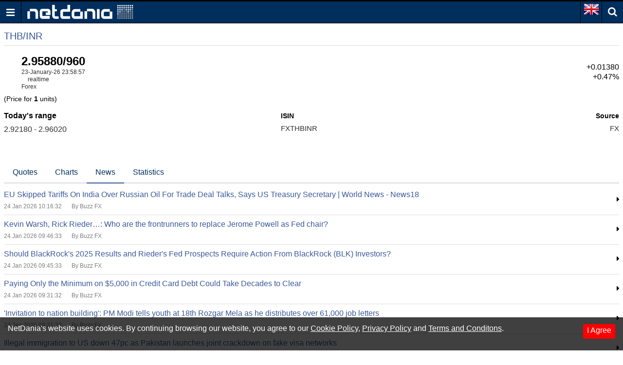

--- FILE ---
content_type: text/html; charset=utf-8
request_url: https://uk.m.netdania.com/currencies/thbinr/idc-lite-news
body_size: 94794
content:
<!DOCTYPE html>
<!--[if lt IE 7]>
<html class="no-js ie lt-ie11 lt-ie10 lt-ie9 lt-ie8 lt-ie7" lang="en-GB"> <![endif]-->
<!--[if IE 7]>
<html class="no-js ie lt-ie11 lt-ie10 lt-ie9 lt-ie8 ie7" lang="en-GB"> <![endif]-->
<!--[if IE 8]>
<html class="no-js ie lt-ie11 lt-ie10 lt-ie9 ie8" lang="en-GB"> <![endif]-->
<!--[if IE 9]>
<html class="no-js ie lt-ie11 lt-ie10 ie9" lang="en-GB"> <![endif]-->
<!--[if IE 10]>
<html class="no-js ie lt-ie11 ie10" lang="en-GB"> <![endif]-->
<!--[if IE 11]>
<html class="no-js ie ie11" lang="en-GB"> <![endif]-->
<!--[if gt IE 11]><!-->
<html class="no-js ie" lang="en-GB">
<!--<![endif]-->

<head>
 <!-- Google Tag Manager -->
    <script>
        (function (w, d, s, l, i) {
            w[l] = w[l] || []; w[l].push({
                'gtm.start':
                    new Date().getTime(), event: 'gtm.js'
            }); var f = d.getElementsByTagName(s)[0],
                j = d.createElement(s), dl = l != 'dataLayer' ? '&l=' + l : ''; j.async = true; j.src =
                    'https://www.googletagmanager.com/gtm.js?id=' + i + dl; f.parentNode.insertBefore(j, f);
        })(window, document, 'script', 'dataLayer', 'GTM-N85T87D9');</script>
    <!-- End Google Tag Manager -->
    <title>THB/INR currency News | NetDania.com</title>
<meta charset="utf-8">
<meta content="True" name="HandheldFriendly">
<meta name="apple-mobile-web-app-capable" content="yes">
<meta name="viewport" content="width=device-width, initial-scale=1.0, minimum-scale=1.0, maximum-scale=1.0, user-scalable=no">

<link href="https://m.netdania.com/currencies/thbinr/idc-lite-news" rel="canonical" />




<link href="https://m.netdania.com/currencies/thbinr/idc-lite-news" hreflang="x-default" rel="alternate" />
<link href="https://jp.m.netdania.com/currencies/thbinr/idc-lite-news" hreflang="ja-jp" rel="alternate" />
<link href="https://sa.m.netdania.com/currencies/thbinr/idc-lite-news" hreflang="ar" rel="alternate" />
<link href="https://au.m.netdania.com/currencies/thbinr/idc-lite-news" hreflang="en-AU" rel="alternate" />
<link href="https://cn.m.netdania.com/currencies/thbinr/idc-lite-news" hreflang="zh-cn" rel="alternate" />
<link href="https://in.m.netdania.com/currencies/thbinr/idc-lite-news" hreflang="en-IN" rel="alternate" />
<link href="https://ru.m.netdania.com/currencies/thbinr/idc-lite-news" hreflang="ru" rel="alternate" />
<link href="https://uk.m.netdania.com/currencies/thbinr/idc-lite-news" hreflang="en-GB" rel="alternate" />
<link href="https://ca.m.netdania.com/currencies/thbinr/idc-lite-news" hreflang="en-CA" rel="alternate" />


<script async src="https://securepubads.g.doubleclick.net/tag/js/gpt.js" crossorigin="anonymous"></script>


<script>var googletag=googletag||{};googletag.cmd=googletag.cmd||[];googletag.cmd.push(function(){var n=(new Date).getTime();googletag.defineSlot("/129277417/UF_NMW_300x250",[300,250],"div-gpt-ad-1614263936770-0").addService(googletag.pubads());googletag.defineSlot("/129277417/UF_NMW_320x100",[320,100],"div-gpt-ad-1614338415156-0").addService(googletag.pubads());googletag.enableServices()});</script>

<script>
    window.googletag = window.googletag || { cmd: [] };
    googletag.cmd.push(function () {
        googletag.defineOutOfPageSlot('/129277417/Mobile_Site_Interstitial_320X480', 'div-gpt-ad-1750679621693-0').addService(googletag.pubads());
        googletag.enableServices();
    });
</script>


    <script>var googletag=googletag||{};googletag.cmd=googletag.cmd||[];googletag.cmd.push(function(){googletag.defineSlot("/129277417/MobSite_StartTradingBtn",["fluid"],"div-gpt-ad-1519393092521-0").addService(googletag.pubads());googletag.pubads().enableSingleRequest()});</script>




<meta name="description" content="Get information about THB/INR currency full quote news and more | NetDania.com">
<meta name="Author" content="NetDania">
<meta name="rating" content="general">
<meta name="twitter:url" content="http://www.netdania.com">
<meta name="twitter:site" content="NetDania">
<meta name="twitter:title" content="THB/INR currency News | NetDania.com">
<meta name="twitter:description" content="Get information about THB/INR currency full quote news and more | NetDania.com">
<meta name="twitter:app:country" content="US">
<meta name="twitter:app:name:googleplay" content="NetDania Forex &amp; Stocks">
<meta name="twitter:app:id:googleplay" content="com.netdania">
<meta name="twitter:app:url:googleplay" content="https://play.google.com/store/apps/details?id=com.netdania">
<meta name="twitter:app:name:ipad" content="NetDania Forex &amp; Stocks">
<meta name="twitter:app:id:ipad" content="com.netdania">
<meta name="twitter:app:url:ipad" content="https://itunes.apple.com/us/app/netdania-forex-stocks/id446371774?mt=8#">
<meta name="twitter:app:name:iphone" content="NetDania Forex &amp; Stocks">
<meta name="twitter:app:id:iphone" content="com.netdania">
<meta name="twitter:app:url:iphone" content="https://itunes.apple.com/us/app/netdania-forex-stocks/id446371774?mt=8#">
<meta name="twitter:card" content="app">
<meta name="twitter:image" content="https://uk.m.netdania.com/Content/images/logo-netdania.png">
<meta property="og:url" content="http://www.netdania.com">
<meta property="og:title" content="THB/INR currency News | NetDania.com">
<meta property="og:description" content="Get information about THB/INR currency full quote news and more | NetDania.com">
<meta property="og:type" content="website">
<meta property="og:site_name" content="netdania.com">
<meta property="og:locale" content="en_GB">
<meta property="og:image" content="https://uk.m.netdania.com/Content/images/logo-netdania.png">


    <style>/*! normalize.css v6.0.0 | MIT License | github.com/necolas/normalize.css */
html{line-height:1.15;-ms-text-size-adjust:100%;-webkit-text-size-adjust:100%}article,aside,footer,header,nav,section{display:block}h1{font-size:2em;margin:.67em 0}figcaption,figure,main{display:block}figure{margin:1em 40px}hr{box-sizing:content-box;height:0;overflow:visible}pre{font-family:monospace,monospace;font-size:1em}a{background-color:transparent;-webkit-text-decoration-skip:objects}abbr[title]{border-bottom:none;text-decoration:underline;text-decoration:underline dotted}b,strong{font-weight:inherit}b,strong{font-weight:bolder}code,kbd,samp{font-family:monospace,monospace;font-size:1em}dfn{font-style:italic}mark{background-color:#ff0;color:#000}small{font-size:80%}sub,sup{font-size:75%;line-height:0;position:relative;vertical-align:baseline}sub{bottom:-.25em}sup{top:-.5em}audio,video{display:inline-block}audio:not([controls]){display:none;height:0}img{border-style:none}svg:not(:root){overflow:hidden}button,input,optgroup,select,textarea{margin:0}button,input{overflow:visible}button,select{text-transform:none}button,html [type="button"],[type="reset"],[type="submit"]{-webkit-appearance:button}button::-moz-focus-inner,[type="button"]::-moz-focus-inner,[type="reset"]::-moz-focus-inner,[type="submit"]::-moz-focus-inner{border-style:none;padding:0}button:-moz-focusring,[type="button"]:-moz-focusring,[type="reset"]:-moz-focusring,[type="submit"]:-moz-focusring{outline:1px dotted ButtonText}legend{box-sizing:border-box;color:inherit;display:table;max-width:100%;padding:0;white-space:normal}progress{display:inline-block;vertical-align:baseline}textarea{overflow:auto}[type="checkbox"],[type="radio"]{box-sizing:border-box;padding:0}[type="number"]::-webkit-inner-spin-button,[type="number"]::-webkit-outer-spin-button{height:auto}[type="search"]{-webkit-appearance:textfield;outline-offset:-2px}[type="search"]::-webkit-search-cancel-button,[type="search"]::-webkit-search-decoration{-webkit-appearance:none}::-webkit-file-upload-button{-webkit-appearance:button;font:inherit}details,menu{display:block}summary{display:list-item}canvas{display:inline-block}template{display:none}[hidden]{display:none}@font-face{font-family:'nd-mobile';src:url(/Content/media/fonts/nd-mobile.eot?ioyacf);src:url(/Content/media/fonts/nd-mobile.eot?ioyacf#iefix) format('embedded-opentype'),url(/Content/media/fonts/nd-mobile.woff2?ioyacf) format('woff2'),url(/Content/media/fonts/nd-mobile.woff?ioyacf) format('woff'),url(/Content/media/fonts/nd-mobile.ttf?ioyacf) format('truetype'),url(/Content/media/fonts/nd-mobile.svg?ioyacf#nd-mobile) format('svg');font-weight:normal;font-style:normal}i.icn{font-family:'nd-mobile';speak:none;font-style:normal;font-weight:normal;font-variant:normal;text-transform:none;line-height:1;-webkit-font-smoothing:antialiased;-moz-osx-font-smoothing:grayscale}.icn-Binance:before{content:""}.icn-Bitcoin:before{content:""}.icn-Bitfinex:before{content:""}.icn-Bitstamp:before{content:""}.icn-CEXio:before{content:""}.icn-Cobinhood:before{content:""}.icn-Coinbase:before{content:""}.icn-Crypto:before{content:""}.icn-Exmo:before{content:""}.icn-GDAX:before{content:""}.icn-Gateio:before{content:""}.icn-Gemini:before{content:""}.icn-HitBTC:before{content:""}.icn-Huobi:before{content:""}.icn-Kraken:before{content:""}.icn-KuCoin:before{content:""}.icn-Luno:before{content:""}.icn-OkCoin:before{content:""}.icn-Poloniex:before{content:""}.icn-Upbit:before{content:""}.icn-WEX:before{content:""}.icn-bitFlyer:before{content:""}.icn-calendar:before{content:""}.icn-clock:before{content:""}.icn-forex:before{content:""}.icn-global:before{content:""}.icn-history_clock:before{content:""}.icn-markets:before{content:""}.icn-metals:before{content:""}.icn-news:before{content:""}.icn-search:before{content:""}.icn-check:before{content:""}.icn-close:before{content:""}.icn-remove:before{content:""}.icn-times:before{content:""}.icn-home:before{content:""}.icn-map-marker:before{content:""}.icn-chevron-left:before{content:""}.icn-chevron-right:before{content:""}.icn-chevron-up:before{content:""}.icn-chevron-down:before{content:""}.icn-phone:before{content:""}.icn-twitter:before{content:""}.icn-facebook:before{content:""}.icn-facebook-f:before{content:""}.icn-bars:before{content:""}.icn-navicon:before{content:""}.icn-reorder:before{content:""}.icn-google-plus:before{content:""}.icn-caret-down:before{content:""}.icn-caret-up:before{content:""}.icn-caret-left:before{content:""}.icn-caret-right:before{content:""}.icn-linkedin:before{content:""}.icn-angle-left:before{content:""}.icn-angle-right:before{content:""}.icn-angle-up:before{content:""}.icn-angle-down:before{content:""}.icn-desktop:before{content:""}.icn-stumbleupon:before{content:""}.icn-delicious:before{content:""}.icn-eye:before{content:""}.icn-eye-slash:before{content:""}.icn-user-circle:before{content:""}.icn-user-circle-o:before{content:""}.icn-user-o:before{content:""}.f32 .flag{display:inline-block;height:32px;width:32px;vertical-align:text-top;line-height:32px;background:url(/Content/images/flags/flags32.png) no-repeat}.f32 ._African_Union{background-position:0 -32px}.f32 ._Arab_League{background-position:0 -64px}.f32 ._ASEAN{background-position:0 -96px}.f32 ._CARICOM{background-position:0 -128px}.f32 ._CIS{background-position:0 -160px}.f32 ._Commonwealth{background-position:0 -192px}.f32 ._England{background-position:0 -224px}.f32 ._European_Union,.f32 .eu{background-position:0 -256px}.f32 ._Islamic_Conference{background-position:0 -288px}.f32 ._Kosovo{background-position:0 -320px}.f32 ._NATO{background-position:0 -352px}.f32 ._Northern_Cyprus{background-position:0 -384px}.f32 ._Northern_Ireland{background-position:0 -416px}.f32 ._Olimpic_Movement{background-position:0 -448px}.f32 ._OPEC{background-position:0 -480px}.f32 ._Red_Cross{background-position:0 -512px}.f32 ._Scotland{background-position:0 -544px}.f32 ._Somaliland{background-position:0 -576px}.f32 ._Tibet{background-position:0 -608px}.f32 ._United_Nations{background-position:0 -640px}.f32 ._Wales{background-position:0 -672px}.f32 .ad{background-position:0 -704px}.f32 .ae{background-position:0 -736px}.f32 .af{background-position:0 -768px}.f32 .ag{background-position:0 -800px}.f32 .ai{background-position:0 -832px}.f32 .al{background-position:0 -864px}.f32 .am{background-position:0 -896px}.f32 .ao{background-position:0 -928px}.f32 .aq{background-position:0 -960px}.f32 .ar{background-position:0 -992px}.f32 .as{background-position:0 -1024px}.f32 .at{background-position:0 -1056px}.f32 .au{background-position:0 -1088px}.f32 .aw{background-position:0 -1120px}.f32 .ax{background-position:0 -1152px}.f32 .az{background-position:0 -1184px}.f32 .ba{background-position:0 -1216px}.f32 .bb{background-position:0 -1248px}.f32 .bd{background-position:0 -1280px}.f32 .be{background-position:0 -1312px}.f32 .bf{background-position:0 -1344px}.f32 .bg{background-position:0 -1376px}.f32 .bh{background-position:0 -1408px}.f32 .bi{background-position:0 -1440px}.f32 .bj{background-position:0 -1472px}.f32 .bm{background-position:0 -1504px}.f32 .bn{background-position:0 -1536px}.f32 .bo{background-position:0 -1568px}.f32 .br{background-position:0 -1600px}.f32 .bs{background-position:0 -1632px}.f32 .bt{background-position:0 -1664px}.f32 .bw{background-position:0 -1696px}.f32 .by{background-position:0 -1728px}.f32 .bz{background-position:0 -1760px}.f32 .ca{background-position:0 -1792px}.f32 .cd{background-position:0 -1824px}.f32 .cf{background-position:0 -1856px}.f32 .cg{background-position:0 -1888px}.f32 .ch{background-position:0 -1920px}.f32 .ci{background-position:0 -1952px}.f32 .ck{background-position:0 -1984px}.f32 .cl{background-position:0 -2016px}.f32 .cm{background-position:0 -2048px}.f32 .cn{background-position:0 -2080px}.f32 .co{background-position:0 -2112px}.f32 .cr{background-position:0 -2144px}.f32 .cu{background-position:0 -2176px}.f32 .cv{background-position:0 -2208px}.f32 .cy{background-position:0 -2240px}.f32 .cz{background-position:0 -2272px}.f32 .de{background-position:0 -2304px}.f32 .dj{background-position:0 -2336px}.f32 .dk{background-position:0 -2368px}.f32 .dm{background-position:0 -2400px}.f32 .do{background-position:0 -2432px}.f32 .dz{background-position:0 -2464px}.f32 .ec{background-position:0 -2496px}.f32 .ee{background-position:0 -2528px}.f32 .eg{background-position:0 -2560px}.f32 .eh{background-position:0 -2592px}.f32 .er{background-position:0 -2624px}.f32 .es{background-position:0 -2656px}.f32 .et{background-position:0 -2688px}.f32 .fi{background-position:0 -2720px}.f32 .fj{background-position:0 -2752px}.f32 .fm{background-position:0 -2784px}.f32 .fo{background-position:0 -2816px}.f32 .fr{background-position:0 -2848px}.f32 .bl,.f32 .cp,.f32 .mf,.f32 .yt{background-position:0 -2848px}.f32 .ga{background-position:0 -2880px}.f32 .gb{background-position:0 -2912px}.f32 .sh{background-position:0 -2912px}.f32 .gd{background-position:0 -2944px}.f32 .ge{background-position:0 -2976px}.f32 .gg{background-position:0 -3008px}.f32 .gh{background-position:0 -3040px}.f32 .gi{background-position:0 -3072px}.f32 .gl{background-position:0 -3104px}.f32 .gm{background-position:0 -3136px}.f32 .gn{background-position:0 -3168px}.f32 .gp{background-position:0 -3200px}.f32 .gq{background-position:0 -3232px}.f32 .gr{background-position:0 -3264px}.f32 .gt{background-position:0 -3296px}.f32 .gu{background-position:0 -3328px}.f32 .gw{background-position:0 -3360px}.f32 .gy{background-position:0 -3392px}.f32 .hk{background-position:0 -3424px}.f32 .hn{background-position:0 -3456px}.f32 .hr{background-position:0 -3488px}.f32 .ht{background-position:0 -3520px}.f32 .hu{background-position:0 -3552px}.f32 .id{background-position:0 -3584px}.f32 .mc{background-position:0 -3584px}.f32 .ie{background-position:0 -3616px}.f32 .il{background-position:0 -3648px}.f32 .im{background-position:0 -3680px}.f32 .in{background-position:0 -3712px}.f32 .iq{background-position:0 -3744px}.f32 .ir{background-position:0 -3776px}.f32 .is{background-position:0 -3808px}.f32 .it{background-position:0 -3840px}.f32 .je{background-position:0 -3872px}.f32 .jm{background-position:0 -3904px}.f32 .jo{background-position:0 -3936px}.f32 .jp{background-position:0 -3968px}.f32 .ke{background-position:0 -4000px}.f32 .kg{background-position:0 -4032px}.f32 .kh{background-position:0 -4064px}.f32 .ki{background-position:0 -4096px}.f32 .km{background-position:0 -4128px}.f32 .kn{background-position:0 -4160px}.f32 .kp{background-position:0 -4192px}.f32 .kr{background-position:0 -4224px}.f32 .kw{background-position:0 -4256px}.f32 .ky{background-position:0 -4288px}.f32 .kz{background-position:0 -4320px}.f32 .la{background-position:0 -4352px}.f32 .lb{background-position:0 -4384px}.f32 .lc{background-position:0 -4416px}.f32 .li{background-position:0 -4448px}.f32 .lk{background-position:0 -4480px}.f32 .lr{background-position:0 -4512px}.f32 .ls{background-position:0 -4544px}.f32 .lt{background-position:0 -4576px}.f32 .lu{background-position:0 -4608px}.f32 .lv{background-position:0 -4640px}.f32 .ly{background-position:0 -4672px}.f32 .ma{background-position:0 -4704px}.f32 .md{background-position:0 -4736px}.f32 .me{background-position:0 -4768px}.f32 .mg{background-position:0 -4800px}.f32 .mh{background-position:0 -4832px}.f32 .mk{background-position:0 -4864px}.f32 .ml{background-position:0 -4896px}.f32 .mm{background-position:0 -4928px}.f32 .mn{background-position:0 -4960px}.f32 .mo{background-position:0 -4992px}.f32 .mq{background-position:0 -5024px}.f32 .mr{background-position:0 -5056px}.f32 .ms{background-position:0 -5088px}.f32 .mt{background-position:0 -5120px}.f32 .mu{background-position:0 -5152px}.f32 .mv{background-position:0 -5184px}.f32 .mw{background-position:0 -5216px}.f32 .mx{background-position:0 -5248px}.f32 .my{background-position:0 -5280px}.f32 .mz{background-position:0 -5312px}.f32 .na{background-position:0 -5344px}.f32 .nc{background-position:0 -5376px}.f32 .ne{background-position:0 -5408px}.f32 .ng{background-position:0 -5440px}.f32 .ni{background-position:0 -5472px}.f32 .nl{background-position:0 -5504px}.f32 .bq{background-position:0 -5504px}.f32 .no{background-position:0 -5536px}.f32 .bv,.f32 .nq,.f32 .sj{background-position:0 -5536px}.f32 .np{background-position:0 -5568px}.f32 .nr{background-position:0 -5600px}.f32 .nz{background-position:0 -5632px}.f32 .om{background-position:0 -5664px}.f32 .pa{background-position:0 -5696px}.f32 .pe{background-position:0 -5728px}.f32 .pf{background-position:0 -5760px}.f32 .pg{background-position:0 -5792px}.f32 .ph{background-position:0 -5824px}.f32 .pk{background-position:0 -5856px}.f32 .pl{background-position:0 -5888px}.f32 .pr{background-position:0 -5920px}.f32 .ps{background-position:0 -5952px}.f32 .pt{background-position:0 -5984px}.f32 .pw{background-position:0 -6016px}.f32 .py{background-position:0 -6048px}.f32 .qa{background-position:0 -6080px}.f32 .re{background-position:0 -6112px}.f32 .ro{background-position:0 -6144px}.f32 .rs{background-position:0 -6176px}.f32 .ru{background-position:0 -6208px}.f32 .rw{background-position:0 -6240px}.f32 .sa{background-position:0 -6272px}.f32 .sb{background-position:0 -6304px}.f32 .sc{background-position:0 -6336px}.f32 .sd{background-position:0 -6368px}.f32 .se{background-position:0 -6400px}.f32 .sg{background-position:0 -6432px}.f32 .si{background-position:0 -6464px}.f32 .sk{background-position:0 -6496px}.f32 .sl{background-position:0 -6528px}.f32 .sm{background-position:0 -6560px}.f32 .sn{background-position:0 -6592px}.f32 .so{background-position:0 -6624px}.f32 .sr{background-position:0 -6656px}.f32 .st{background-position:0 -6688px}.f32 .sv{background-position:0 -6720px}.f32 .sy{background-position:0 -6752px}.f32 .sz{background-position:0 -6784px}.f32 .tc{background-position:0 -6816px}.f32 .td{background-position:0 -6848px}.f32 .tg{background-position:0 -6880px}.f32 .th{background-position:0 -6912px}.f32 .tj{background-position:0 -6944px}.f32 .tl{background-position:0 -6976px}.f32 .tm{background-position:0 -7008px}.f32 .tn{background-position:0 -7040px}.f32 .to{background-position:0 -7072px}.f32 .tr{background-position:0 -7104px}.f32 .tt{background-position:0 -7136px}.f32 .tv{background-position:0 -7168px}.f32 .tw{background-position:0 -7200px}.f32 .tz{background-position:0 -7232px}.f32 .ua{background-position:0 -7264px}.f32 .ug{background-position:0 -7296px}.f32 .us{background-position:0 -7328px}.f32 .uy{background-position:0 -7360px}.f32 .uz{background-position:0 -7392px}.f32 .va{background-position:0 -7424px}.f32 .vc{background-position:0 -7456px}.f32 .ve{background-position:0 -7488px}.f32 .vg{background-position:0 -7520px}.f32 .vi{background-position:0 -7552px}.f32 .vn{background-position:0 -7584px}.f32 .vu{background-position:0 -7616px}.f32 .ws{background-position:0 -7648px}.f32 .ye{background-position:0 -7680px}.f32 .za{background-position:0 -7712px}.f32 .zm{background-position:0 -7744px}.f32 .zw{background-position:0 -7776px}.f32 .sx{background-position:0 -7808px}.f32 .cw{background-position:0 -7840px}.f32 .ss{background-position:0 -7872px}.f32 .nu{background-position:0 -7904px}html{-webkit-tap-highlight-color:rgba(0,0,0,0);height:100%}html.triggered-menu,html.triggered-search{overflow:hidden}html,body{background:#fff}body{position:relative;overflow:auto;height:100%;margin:0;padding:0;-webkit-transform:none;font-family:Arial,sans-serif;font-size:1em;text-rendering:optimizeLegibility;-webkit-text-size-adjust:100%;-ms-text-size-adjust:100%;-webkit-font-smoothing:antialiased;-moz-osx-font-smoothing:grayscale;font-smoothing:antialiased}body.triggered-menu,body.triggered-search{overflow:hidden}*,:after,:before{box-sizing:border-box}body>footer,body>header,body>section{display:block;clear:both;width:100%}a{text-decoration:none;outline:none}img{max-width:100%;height:auto;border:0}#overlay{position:fixed;display:none;z-index:970;width:100%;height:100%;min-height:100%;top:0;left:0;right:0;bottom:0;background:#000;opacity:.5;filter:alpha(opacity=50);cursor:pointer}
/*! Copyright (c) 2014-2016 Chris Nager  https://github.com/chrisnager/ungrid (The MIT License (MIT)) */
.row{width:100%;display:table;table-layout:fixed}.col{display:table-cell}header{position:fixed;overflow:hidden;z-index:1000;width:100%;height:48px;top:0;left:0;border-width:3px 0 1px 0;border-style:solid none solid none;border-color:#000 transparent #000 transparent;background:#002e5d;color:#fff}.ua-mobile.ua-ios .nd-fsc-fullscreen-cmp-pg header{display:none}.ua-mobile.ua-ios .nd-fsc-fullscreen-pg header{display:none}header .row .col{vertical-align:middle;height:44px}header .col-logo{padding-left:.75em}header .col-icn{width:44px;padding:0;text-align:center;font-size:1.25rem;color:#fff}header .col-icn,header .col-icn label{cursor:pointer}header .col-icn:hover{background:#526da4}.col-icn.col-menu{border-right:1px solid #000}.col-language-selector,.col-icn.col-search{border-left:1px solid #000}.col-icn.col-search i:before{position:relative;top:-2px}header .col-icn span{display:table;width:100%;height:100%;margin:0;padding:0}header .col-icn span i{display:table-cell;vertical-align:middle}#menu-trigger{cursor:pointer}.search-panel{display:none;position:fixed;z-index:1001;width:100%;top:48px;padding:.25em 0;border-bottom:1px solid #ccc;background:#fff}body.triggered-search .search-panel{display:block}.search-panel .row .col{vertical-align:middle}.search-panel .row .col:first-child,.search-panel .row .col.icn-src{width:2.188em;text-align:center;font-size:1.25rem;color:#777}.search-panel input{width:100%;height:40px;padding-right:.5em;padding-left:.875em;border:0;font-size:1em}.search-panel input:focus{outline:none}.search-panel-results{display:none;position:fixed;z-index:999;width:100%;height:100%;min-height:100%;top:0;left:0;right:0;bottom:0;background:#fff;cursor:pointer}.search-panel-results-container{position:absolute;top:100px;right:0;bottom:3px;left:0;overflow-y:scroll;z-index:1000;width:100%;color:#000}.search-panel-results-container .box{margin-bottom:0;padding:.5em}.search-panel-results-container .box-hd{border-bottom:1px solid #525252}.search-panel-results-container .box-title .expand-more:before{content:''}.search-panel-results-container .box:not(:first-child){margin-top:-1.125em;padding-top:0}.search-panel-results-container .nd-table .cFstC div span:nth-child(2){margin-left:.25em}.search-panel-results-container .box-title.box-more{text-align:center}.search-panel-results-container #loading.row{height:100%}.search-panel-results-container #loading .col{text-align:center;vertical-align:middle}aside[data-role="offcanvas"]{position:fixed;z-index:1000;width:250px;top:48px;bottom:0;left:-250px;padding:0;background:#fff}body.triggered-menu aside[data-role="offcanvas"]{overflow:auto;box-shadow:5px 0 15px -5px rgba(0,0,0,.55);-webkit-transform:translate3d(250px,0,0);transform:translate3d(250px,0,0)}.lt-ie10 aside[data-role="offcanvas"]{left:-250px}.lt-ie10 body.triggered-menu aside[data-role="offcanvas"]{left:0}.offcanvas-menu,.offcanvas-menu ul{margin:0;padding:0}.offcanvas-menu ul{list-style:none}.offcanvas-menu ul{display:none}.offcanvas-menu li{position:relative;display:block;width:100%;float:left;margin-left:0;border-top:1px solid #ccc;padding-left:0}.offcanvas-menu li:first-child{border-top:0}.offcanvas-menu li.disabled{padding:10px;font-size:1.125rem;color:#c4c4c4}.offcanvas-menu li.disabled span{font-size:.875rem}.offcanvas-menu li a{display:block;overflow:hidden;padding:10px;white-space:normal;text-decoration:none;font-size:1.125rem;color:#222}.offcanvas-menu li a:hover{background:#d2f2ff;color:#0040b5}.offcanvas-menu li a:active{position:relative;top:1px;left:1px;background:#ade1f5;color:#396d81}.offcanvas-menu li a:link,.offcanvas-menu li a:visited{background:inherit;color:inherit}.offcanvas-menu li a.active{color:#002e5d}.offcanvas-menu li a span{display:inline-block;width:16px}.offcanvas-menu li .icn-home,.offcanvas-menu li .icn-desktop{font-size:75%}.offcanvas-menu li.has-items a{padding-right:45px}.offcanvas-menu li li{background:#eee}.offcanvas-menu li li a{padding-left:25px}.offcanvas-menu li li li{background:#ddd}.offcanvas-menu li li li a{padding-left:35px}.offcanvas-menu li li li li{background:#ccc}.offcanvas-menu li li li li a{padding-left:45px}.offcanvas-menu .toggle-menu-items{position:absolute;height:100%;right:0;border-left:1px solid #ccc;padding:6px 10px;font-weight:300;font-size:1.125rem;color:#002e5d;cursor:pointer}.offcanvas-menu .toggle-menu-items:before,.offcanvas-menu .toggle-menu-items.active:before{font-family:'nd-mobile'}.offcanvas-menu .toggle-menu-items:before{content:''}.offcanvas-menu .toggle-menu-items.active:before{content:''}.offcanvas-menu li.langs{padding:5px 5px 5px 10px;text-align:left;cursor:pointer}.offcanvas-menu li.langs:hover{background:#d2f2ff;color:#0040b5}.offcanvas-menu li.langs:active{background:#ade1f5;color:#396d81}.offcanvas-menu li.langs label{display:table;width:100%}.offcanvas-menu li.langs label>span{display:table-cell;vertical-align:middle;cursor:pointer}.offcanvas-menu li.langs label>span:first-child{width:2.5em}.social{display:inline-block;text-align:center}.social link{display:none}.social a{display:inline-block;float:left;width:25%;padding:0;text-align:center}.social a i{display:inline-block;width:24px;vertical-align:middle;font-size:120%;color:#d8ddea}.social a.btn-social.btn-social-facebook i{background:#3b5998}.social a.btn-social.btn-social-twitter i{background:#1da1f3}.social a.btn-social.btn-social-google-plus i{background:#dc4b3f}.social a.btn-social.btn-social-linkedin i{background:#0077b5}.social a.btn-social i{width:32px;height:32px;margin-right:5px;border-radius:20px;padding-top:7px;vertical-align:middle;text-align:center;font-size:130%;color:#fff}aside[data-role="offcanvas"] footer.mobile-apps{clear:both;margin-top:0;text-align:center}footer.mobile-apps a{display:block;margin-bottom:3px}footer.mobile-apps p{display:block;font-weight:700;font-size:1.125rem}.breadcrumb{display:block;min-height:1.5em;margin:.25em 0 .25em;padding:0}.breadcrumb ul,.breadcrumb ol{overflow:hidden;white-space:nowrap;text-overflow:ellipsis;margin:0;padding:0;list-style:none}.breadcrumb li{position:relative;display:inline-block;float:left;margin:0;padding:.5em 0 .5em;vertical-align:middle;white-space:nowrap}.breadcrumb li+li::before{font-weight:normal;font-style:normal;padding:0 .25em;content:'/'}.breadcrumb li h1,.breadcrumb li span,.breadcrumb li a{display:inline;margin:0;padding:0;font-weight:300;font-size:1em}.breadcrumb li a{color:#000}.breadcrumb li a:hover{color:#0040b5}main{position:relative;z-index:0;margin-top:48px;padding:.25em .5em;background:#fff;height:100%}main.only-content{margin-top:1.5em}main.only-content h1{margin-top:0;font-size:1.5rem}.main-overlay{-webkit-overflow-scrolling:auto}body.triggered-menu main,body.triggered-search main{position:fixed;-webkit-overflow-scrolling:auto}main p{margin-bottom:1em;line-height:1.3em}.container-err{margin-bottom:3em}.container-err.a-center{text-align:center}.container-err p{margin:0}.container-err p.hd{margin-top:.5em;margin-bottom:1em;font-weight:700;font-size:1.5em;color:#307aad}.container-err p:last-child{margin-top:1.5em}.container-err a{color:#307aad}.box{position:relative;z-index:0}.box .box:last-child{margin-bottom:0}.box-mtopfix{margin-top:.75em}.box-hd{margin-bottom:.5em;border-bottom:1px solid #ddd}.box-title{position:relative;display:inline-block;padding:7px 0;font-weight:700;font-size:1rem;color:#3b5998}.box-title h1,.box-title h1 a,.box-title h2,.box-title h2 a{margin:0;padding:0;font-weight:700;font-size:1rem;color:#3b5998}.box-title.box-more{display:block;clear:both;width:100%;border-bottom:0;text-align:right}.box-title.box-more .expand-more{float:none}.box-title .expand-more{float:right;line-height:2.125;font-weight:700;font-size:1rem;color:#000}.box-title .expand-more:before{content:'';position:absolute;top:.125rem;left:auto;margin-left:.375rem;text-decoration:none;font-family:'nd-mobile';font-weight:normal;font-size:1.25rem;font-style:normal}.box-title .expand-more:active{color:#396d81}.box-title .expand-more span{margin-left:1.125em}.box.rows-no-found,.rows-no-found{margin-bottom:3em}.rows-no-found .tab-st,.rows-no-found .tab-st .row,.rows-no-found .tab-st ul li{margin:0;padding:0;line-height:1}.rows-no-found p,.rows-no-found .news-container:not(.news-container-story) ul li p:first-child{margin:0;padding:.5em 0 .5em .25em;font-size:1rem;color:#000}.rows-no-found .nd-table.news-container ul li{padding:0}.box-content{margin-bottom:2em;font-size:.938rem}.box-content:last-child,.ndw-tab-content .box-content:last-child{margin-bottom:0}.box-content:last-child p:last-child,.ndw-tab-content .box-content:last-child p:last-child{margin-bottom:0}.box-content ul{margin:0;padding:0}.box-content ul li{padding-left:1.125em;line-height:1.25}.box-content ul li:before{display:inline-block;width:1.5em;margin-top:.55em;margin-left:-1.5em;font-family:'nd-mobile';font-size:.75rem;content:""}.box-content p{margin:0 0 .875em;line-height:1.5}.box-content a{color:#002e5d}.nd-banner{text-align:center}.nd-banner div{margin-right:auto;margin-left:auto}.nd-banner-md{}.nd-banner-md.nobbtm{border-bottom:0}.nd-banner-bottom{margin-top:2em}footer{margin-top:2em;margin-bottom:1em}footer p{line-height:1.375em;font-size:.75rem;color:#888}footer p:last-child{padding-bottom:1em}footer a{color:#888}.fixed_footer{position:fixed;width:100%;bottom:0}.cookie_info{display:none;width:100%;min-height:2em;padding:.875em 1em 1.25em;background:rgba(0,0,0,.75);color:#fff}.cookie_info p{margin:0;font-size:1rem}.cookie_info a{text-decoration:underline;color:#fff}.cookie_info a:hover{text-decoration:none}.cookie_info span.infobutton{float:right;margin:0 0 .25em .75em;border-radius:3px;border:0;padding:.25em .5em .5em;background:red;color:#fff;cursor:pointer}.fixed_footer_trigger{position:relative;clear:both;width:100%;min-height:35px;margin-top:-35px}.fixed_footer_trigger:hover{cursor:pointer}.fixed_footer_trigger .icn{display:inline-block;position:relative;padding:0 .75em .25em}.fixed_footer_trigger .icn,.ffb-fft,.fixed_footer_banner{background:#f5f5f5}.fixed_footer_trigger span{position:absolute;height:35px;right:-2px}.fixed_footer_trigger span i:active{background:#ade1f5;color:#396d81}.ffb-fft{position:absolute;width:45px;height:4px;right:0}.fixed_footer_trigger .icn{margin-top:1px;padding-top:.375em;padding-bottom:.375em;border-radius:10px 0 0 0;box-shadow:0 0 5px 0 rgba(0,0,0,.2);font-size:1.25em;color:#888}.fixed_footer_banner{clear:both;height:58px;padding:.25em 0;box-shadow:0 -1px 7px rgba(191,191,191,.55)}.fixed_footer_banner img{vertical-align:middle}.msg{display:block;margin:0 0 1em;padding:0;font-size:1rem}.msg-success{color:#0b9a00}.msg-warning{color:#000}.msg-error{color:#ae2f2c}@media only screen and (max-width:480px){.msg{text-align:center}}.sprite{display:inline-block;vertical-align:middle}.sprite.logo{width:218px;height:30px;background:url(/Content/images/css-sprite.png) no-repeat 0 0}@media only screen and (max-width:355px){.sprite.logo{width:182px;height:25px;background:url(/Content/images/css-sprite.png) no-repeat -252px 0}}.sprite.logo-dots{width:35px;height:30px;background:url(/Content/images/css-sprite.png) no-repeat -218px 0}.sprite.badge{width:135px;height:40px}.sprite.google-play{background:url(/Content/images/css-sprite.png) no-repeat 0 -30px}.sprite.appstore{background:url(/Content/images/css-sprite.png) no-repeat 0 -70px}
/*!
 * Clearfix: contain floats - https://github.com/h5bp/html5-boilerplate MIT License
 *
 * For modern browsers
 * 1. The space content is one way to avoid an Opera bug when the
 *    `contenteditable` attribute is included anywhere else in the document.
 *    Otherwise it causes space to appear at the top and bottom of elements
 *    that receive the `clearfix` class.
 * 2. The use of `table` rather than `block` is only necessary if using
 *    `:before` to contain the top-margins of child elements.
 */
.clearfix:before,.box:before,.clearfix:after,.box:after{content:" ";display:table}.clearfix:after,.box:after{clear:both}.tc{overflow:hidden;white-space:nowrap;text-overflow:ellipsis}.tcml{overflow:hidden;position:relative;line-height:1.2em;max-height:6em;text-align:left;margin-right:0}.tcml:before{position:absolute;right:0;bottom:0;width:.75em;padding:0;content:'...';background:#fff;text-align:right;letter-spacing:-1.5px}.ua-ie .tcml:before{width:.875em}.tcml:after{position:absolute;right:0;width:.75em;height:1em;margin-top:.2em;content:'';background:#fff}.ua-ie .tcml:after{width:.875em}.tcml.ml1{max-height:1.2em}.tcml.ml2{max-height:2.4em}.tcml.ml3{max-height:3.6em}.tcml.ml4{max-height:4.8em}.tcml.ml5{max-height:6em}.hidden{display:none}@-ms-viewport{width:auto !important;}@media only screen and (max-width:320px){header .col-logo{padding-left:0;text-align:center}.search-panel input{padding-left:0;font-size:.938em}.nd-banner.nd-banner-md div{margin:0 0 0 -.375em}.table-ad-layout-fix .nd-banner.nd-banner-md div{margin:0 0 0 -.325em}}@media only screen and (min-width:321px)and (max-width:414px){header .col-logo{padding-left:.25em}}@media only screen and (max-width:480px){.social a i{font-size:200%}.nd-banner{text-align:center}}@media only screen and (max-width:480px){.breadcrumb li{float:none!important;list-style-position:inside;white-space:nowrap;overflow:hidden;text-overflow:ellipsis}.breadcrumb li:not(:nth-last-of-type(-n+2)){display:none}.breadcrumb li:nth-last-of-type(-n+2):before{padding:0;content:''}.breadcrumb li:nth-last-of-type(-n+2)+li:before{padding:0 .25em;content:'/'}}@media only screen and (max-width:600px){.breadcrumb{display:block;min-height:48px;margin:0}.breadcrumb li{padding:0;line-height:48px}.breadcrumb li span,.breadcrumb li a{padding:1em 0 .938em}}
/*! HTML5 Boilerplate v5.3.0 | MIT License | https://html5boilerplate.com/ */
@media print{*,*:before,*:after,p:first-letter,div:first-letter,blockquote:first-letter,li:first-letter,p:first-line,div:first-line,blockquote:first-line,li:first-line {background:transparent!important;color:#000!important;box-shadow:none!important;text-shadow:none!important}a,a:visited{text-decoration:underline}a[href]:after{content:" (" attr(href) ")"}abbr[title]:after{content:" (" attr(title) ")"}a[href^="#"]:after,a[href^="javascript:"]:after{content:""}pre{white-space:pre-wrap!important}pre,blockquote{border:1px solid #999;page-break-inside:avoid}thead{display:table-header-group}tr,img{page-break-inside:avoid}p,h2,h3{orphans:3;widows:3}h2,h3{page-break-after:avoid}}body.triggered-modal{position:fixed;overflow:hidden}.modal{display:none;position:fixed;top:0;right:0;bottom:0;left:0;width:100%;overflow-x:hidden;overflow-y:auto;z-index:1000;cursor:pointer}.modal:target{pointer-events:auto}.modal>div.modal-inner{position:fixed;overflow:hidden;width:95%;max-width:600px;height:95%;max-height:75%;top:75px;left:47.5%;-webkit-transform:translateX(-50%);transform:translateX(-50%);margin:0 2.5%;padding:0;border:1px solid #ccc;box-shadow:0 0 5px 5px rgba(0,0,0,.15);background:#fff;z-index:1050;cursor:default}.modal .modal-header{position:absolute;width:100%;height:48px;padding:15px;border-bottom:1px solid #e5e5e5;background:#fff;color:#000;z-index:1070}.modal .modal-header h4{display:inline-block;margin:0}.modal .modal-header h4 .hidden{font-weight:300;color:#3b5998}@media only screen and (max-width:480px){.modal .modal-header .modal-close{right:10px}}.modal .modal-header .modal-close{position:absolute;top:5px;right:10px;font-size:2em;color:#ccc}@media only screen and (max-width:480px){.modal .modal-header .modal-close{right:10px}}.modal .modal-header .modal-close:hover{color:red;cursor:pointer}.modal .modal-content{position:absolute;overflow-y:auto;width:100%;top:48px;bottom:48px;padding:15px;background:#fff;z-index:1060}.modal .modal-content-interstitials{position:absolute;overflow-y:auto;top:48px;bottom:40px;padding:15px;background:#fff;z-index:1060}.modal>div.modal-inner-interstitials{position:fixed;overflow:hidden;width:95%;max-width:350px;height:95%;max-height:66%;top:75px;left:47.5%;-webkit-transform:translateX(-50%);transform:translateX(-50%);margin:0 2.5%;padding:0;border:1px solid #ccc;box-shadow:0 0 5px 5px rgba(0,0,0,.15);background:#fff;z-index:1050;cursor:default}.modal .modal-no-footer .modal-content{bottom:0}.modal .modal-content:not(.noflags) li{width:100%;padding-right:.25em;padding-left:.25em;line-height:40px;list-style:none;cursor:default}.modal .modal-content li.selected{font-weight:700;color:#265ac7}.modal .modal-content li:hover{background:#d2f2ff;color:#0040b5}.modal .modal-content li a{display:block;color:#000}.modal .modal-content .f32,.modal .modal-content .exchanges{margin:0;padding:0}.modal .modal-content .f32 .flag,.modal .modal-content .exchanges .icn{display:inline-block;vertical-align:middle;margin-right:10px}.filter-hd{margin:0 0 .5em;padding:.5em;background:#e8e8e8;font-weight:700}.checkboxes,.checkboxes li{margin:0;padding:0}.checkboxes:not(:last-child){margin-bottom:1em}.checkboxes li input{margin-right:.375em}.modal .modal-footer{position:absolute;width:100%;bottom:0;height:48px;padding:0 15px;border-top:1px solid #e5e5e5;background:#fff;color:#000;z-index:1070}.modal button{margin-top:5px;padding:7px 6px;line-height:1.5em;border:0;border-radius:3px;white-space:nowrap;text-align:center;text-decoration:none;background:#002e5d;font-size:1rem;color:#fff;cursor:pointer}.modal .modal-content li .crypto{width:40px;display:inline-block;vertical-align:middle;text-align:left}.modal .modal-content li .crypto i{font-size:2rem;vertical-align:middle}.vDrop{position:relative;width:100%;height:30px;margin-top:10px;margin-bottom:10px;color:#555}.vDrop.vDropFlags{margin-top:0;margin-bottom:23px}.vDrop select{visibility:hidden}.vDrop a{outline:none;text-decoration:none;color:#757575}.vDrop .vClicker{position:absolute;width:100%;min-height:28px;top:0;left:0;padding:9px 6px;line-height:20px;border:1px solid #ccc;border-radius:3px;background:#fff;-webkit-user-select:none;-moz-user-select:none;-ms-user-select:none;-o-user-select:none;user-select:none;overflow:hidden;white-space:nowrap;text-overflow:ellipsis;padding-right:1.25em}.vDrop.vDropFlags .vClicker{padding:4px 6px}.vDrop.vDropFlags .vClicker span{vertical-align:middle}.vDrop.vDropFlags .vClicker span span{display:inline-block}.vDrop .vClicker.open{border-radius:3px 3px 0 0}.vDrop .vClicker.open .vArrow,.vDrop .vClicker:hover .vArrow{border-color:#9be}.vDrop .vClicker:hover{cursor:pointer}.vDrop .vClicker span{white-space:nowrap;font-size:1rem}.vDrop .vClicker .vArrow{position:absolute;top:0;right:0;width:28px;height:40px;border-radius:0 2px 2px 0;color:gray}.vDrop .vClicker .vArrow:before,.vDrop .vClicker.open .vArrow:before{font-family:'nd-mobile'}.vDrop .vClicker .vArrow:before{position:absolute;top:8px;right:7px;content:""}.vDrop .vClicker.open .vArrow:before{content:""}.vDrop ul{position:absolute;display:none;overflow-x:hidden;overflow-y:auto;z-index:110;width:100%;max-height:320px;margin:0;top:42px;left:0;padding:0;border:1px solid #ccc;box-shadow:0 2px 5px rgba(0,0,0,.15);background:#fff;list-style:none}.vDrop ul li.optgroup span{display:block;padding:5px;background:#e8e8e8}.vDrop ul li.optgroup~.option a{padding-left:20px}.vDrop ul li{display:block;margin:0;padding:0}.vDrop ul li a,.vDrop ul li>span{display:block;height:100%;overflow:hidden;margin:0;padding:11px 5px;background:#fff;white-space:nowrap;text-overflow:ellipsis;font-size:.938rem;vertical-align:middle}.vDrop ul.flags.f32 li>span{padding-top:2px;padding-bottom:2px}.vDrop ul.flags.f32 li:first-child>span{padding:7px 5px}.vDrop ul li span span{vertical-align:middle}.vDrop ul li a.selected,.vDrop ul li span.selected{background:#06c;color:#fff}.vDrop ul li a:hover,.vDrop ul li span:not(.flag):hover{background:#d2f2ff;color:#00409b}.vDrop.second-level{margin-top:-40px;top:0;left:52%}.row.row-vdrop{position:relative;z-index:100;padding-bottom:.5rem}.row.row-vdrop .vDrop{z-index:101;width:48%}.nd-table .row{font-size:1rem}.nd-table>.row{padding:.375em 0 .375em;border-bottom:1px solid #ccc}.nd-table .row.nobbtm{border-bottom:0}.nd-table .row.hd{font-weight:700;font-size:1rem;color:#000}.nd-table .col{vertical-align:middle}.nd-table .col sub{bottom:-.25rem}.nd-table .cFstC{text-align:left}.nd-table .cFstC h2,.nd-table .cFstC p,.nd-table .cFstC a{margin:0;padding:.125em 0;font-weight:400;font-size:1rem;color:#3b5998}.ua-ie .nd-table .cFstC h2,.ua-ie .nd-table .cFstC p,.ua-ie .nd-table .cFstC a{font-weight:400;font-size:16px}.nd-table .cFstC h2 a span.tcml,.nd-table .cFstC p a span.tcml{padding-right:.75em;word-wrap:break-word}.ua-ie .nd-table .cFstC h2 a span.tcml,.ua-ie .nd-table .cFstC p a span.tcml{padding-right:.875em}.nd-table .cFstC a{display:block}.nd-table .cFstC a:active{color:#396d81}.nd-table .cFstC a span{display:block;padding:0}.nd-table .cFstC h2.tc a span,.nd-table .cFstC p.tc a span{overflow:hidden;white-space:nowrap;text-overflow:ellipsis}.nd-table .cFstC h2~span,.nd-table .cFstC h2~div,.nd-table .cFstC p~span,.nd-table .cFstC p~div{font-size:.875rem;color:#999}.nd-table .cFstC div{display:block;margin-top:.125em;padding:0;line-height:initial}.nd-table .cFstC span{display:inline-block;position:relative;padding:0}.nd-table .cFstC div span{vertical-align:middle}.nd-table .cFstC div span:nth-child(2){margin-left:0}.nd-table .cFstC div span span:nth-child(2){display:inline}.nd-table .cFstC div span span{vertical-align:middle}.nd-table .cFstC div span~span{margin-left:.125rem}span.drt{position:relative;width:1em;line-height:1;vertical-align:middle;margin-top:-.25em}span.drt i{vertical-align:middle;display:table-cell;line-height:1}.nd-table .cFstC span~span.ccSrc{margin-left:.25em}.nd-table .cClA,.nd-table .cClB{width:6.5rem;padding:0;text-align:right;color:#000}.nd-table .cClA span,.nd-table .cClB span{display:inline-block;width:6.25rem;padding:.25em}.nd-table .cClA sub,.nd-table .cClB sub{font-style:normal;font-size:1.375em}.ua-edge .nd-table .cClA sub,.ua-edge .nd-table .cClB sub{top:.25em;font-size:1.75em}.ua-ie .nd-table .cClA sub,.ua-ie .nd-table .cClB sub{top:.188em;font-size:1.75em}.nd-table .cChgB span{text-align:center}.nd-table .cChgB span:hover{cursor:pointer}.nd-table .cChgB span+span{display:none}.nd-table .cClAB{width:13rem}.nd-table .rowR1 .cClA span,.nd-table .rowR1 .cClB span{line-height:1.625}.nd-table .rowR2{margin-top:.25em}.nd-table .rowR2 span:not(.vup):not(.vdown),.nd-table .rowR2 .cClAB{font-size:.875rem;color:#999}.nd-table .rowR2 .cFstC{line-height:1}.nd-table .rowR2 .cClAB span{display:inline-block}.nd-table .rowR2 .cClA span,.nd-table .rowR2 .cClB span{line-height:1.125}.nd-table .rowR2 .cClAB{text-align:right}.nd-table .cArr{width:.75rem;text-align:right;font-size:1rem}.nd-table .cArr span{display:inline-block}.nd-table .cArr span:before{font-size:1rem;font-family:'nd-mobile';content:""}.table-ad-layout .nd-banner-md{padding-top:.5em;padding-bottom:.5em;border-bottom:1px solid #ccc}@media only screen and (max-width:320px){.nd-table .cFstC h2,.nd-table .cFstC p,.nd-table .cFstC a{font-size:1rem}.nd-table .cClA,.nd-table .cClB{width:6.25rem}.nd-table .cClA span,.nd-table .cClB span{width:6rem;padding:.25em}.nd-table .col sub{bottom:-.188rem}.nd-table .cClA sub,.nd-table .cClB sub{font-size:1.25em}}@keyframes fadein{from{opacity:0}to{opacity:1}}@-moz-keyframes fadein{from{opacity:0}to{opacity:1}}@-webkit-keyframes fadein{from{opacity:0}to{opacity:1}}@-ms-keyframes fadein{from{opacity:0}to{opacity:1}}@-o-keyframes fadein{from{opacity:0;}to{opacity:1;}}@keyframes fadeout{from{opacity:1}to{opacity:0}}@-moz-keyframes fadeout{from{opacity:1}to{opacity:0}}@-webkit-keyframes fadeout{from{opacity:1}to{opacity:0}}@-ms-keyframes fadeout{from{opacity:1}to{opacity:0}}@-o-keyframes fadeout{from{opacity:1;}to{opacity:0;}}@keyframes bgfadeoutup{from{background-color:#d1e2ed}to{background-color:#fff}}@-moz-keyframes bgfadeoutup{from{background-color:#d1e2ed}to{background-color:#fff}}@-webkit-keyframes bgfadeoutup{from{background-color:#d1e2ed}to{background-color:#fff}}@-ms-keyframes bgfadeoutup{from{background-color:#d1e2ed}to{background-color:#fff}}@-o-keyframes bgfadeoutup{from{background-color:#d1e2ed;}to{background-color:#fff;}}@keyframes bgfadeoutdown{from{background-color:#ead5d5}to{background-color:#fff}}@-moz-keyframes bgfadeoutdown{from{background-color:#ead5d5}to{background-color:#fff}}@-webkit-keyframes bgfadeoutdown{from{background-color:#ead5d5}to{background-color:#fff}}@-ms-keyframes bgfadeoutdown{from{background-color:#ead5d5}to{background-color:#fff}}@-o-keyframes bgfadeoutdown{from{background-color:#ead5d5;}to{background-color:#fff;}}.vup{color:#3d9ada}.vdown{color:#da5151}.up,.up-change{color:#307aad}.down,.down-change{color:#a14242}.nd-table .col .up,.nd-table .col .up-change{background:#307aad;color:#fff}.nd-table .col .down,.nd-table .col .down-change{background:#a14242;color:#fff}.nd-table:not(.news-container) .row:not(.row-noactive):not(.row-ev):not(.row-msg):not(.row-ev-opts):active{background:#f7f7f7}.nd-table .row:active .tcml:before,.nd-table .row:active .tcml:after{background:#f7f7f7}.nd-table .up-last-in{background:#d1e2ed;color:#000;-webkit-animation:fadein 0s .2s;-moz-animation:fadein 0s .2s;-ms-animation:fadein 0s .2s;-o-animation:fadein 0s .2s;animation:fadein 0s .2s}.nd-table .down-last-in{background:#ead5d5;color:#000;-webkit-animation:fadein 0s .2s;-moz-animation:fadein 0s .2s;-ms-animation:fadein 0s .2s;-o-animation:fadein 0s .2s;animation:fadein 0s .2s}.nd-table .up-last-out{background:#d1e2ed;color:#000;-webkit-animation:bgfadeoutup 0s .2s linear forwards;-moz-animation:bgfadeoutup 0s .2s linear forwards;-ms-animation:bgfadeoutup 0s .2s linear forwards;-o-animation:bgfadeoutup 0s .2s linear forwards;animation:bgfadeoutup 0s .2s linear forwards}.nd-table .down-last-out{background:#ead5d5;color:#000;-webkit-animation:bgfadeoutdown 0s .2s linear forwards;-moz-animation:bgfadeoutdown 0s .2s linear forwards;-ms-animation:bgfadeoutdown 0s .2s linear forwards;-o-animation:bgfadeoutdown 0s .2s linear forwards;animation:bgfadeoutdown 0s .2s linear forwards}.ndnw-tabs{overflow:hidden;height:75px}.ndnw-tabs.expand{overflow:auto;height:100%}.ndnw-tabs.expand .ndnw-tabs-toggle{border-bottom:0}.ndnw-tabs-nav{position:relative;float:left;display:inline-block;margin:0;border:0;padding:0 48px 0 0}.ndnw-tabs-nav div{position:relative;display:inline-block;line-height:.875;height:73px;border-bottom:2px solid transparent;text-align:center;vertical-align:top}.ndnw-tabs-nav div:hover{background:#d2f2ff;color:#0040b5}.ndnw-tabs-nav div:active{background:#ade1f5;color:#3b5998}.ndnw-tabs-nav div.ndnw-selected{margin:0;padding:0;border-bottom:0;color:#0040b5}.ndnw-tabs-nav div h1,.ndnw-tabs-nav div h2,.ndnw-tabs-nav div span{display:block;margin:.25em 0 0;padding:0;font-weight:normal;overflow:hidden;white-space:nowrap;text-overflow:ellipsis;font-size:1rem;color:#002e5d}.ndnw-tabs-nav div.ndnw-selected h1,.ndnw-tabs-nav div.ndnw-selected h2,.ndnw-tabs-nav div.ndnw-selected a,.ndnw-tabs-nav div.ndnw-selected span{color:#0040b5}.ndnw-tabs-nav div.ndnw-selected a{display:block;padding:0}.ndnw-tabs-nav div a{position:relative;display:block;width:100%;min-height:100%;color:#002e5d}.ndnw-tabs-nav div .icn{font-weight:700;font-size:2rem}.ndnw-tabs-toggle{display:none;position:absolute;width:48px;line-height:73px;margin:0;right:0;padding:0;text-align:center;vertical-align:middle;cursor:pointer}.ndnw-tabs-toggle span{display:table;width:100%;height:73px}.ndnw-tabs-toggle span .icn{display:table-cell;vertical-align:middle;font-size:2rem}.ndnw-tabs,.ndnw-tabs-toggle{border-bottom:2px solid #ddd}.ndnw-tabs-nav div.ndnw-selected,.ndnw-tabs-nav div a{padding:.875em .875em .75em}@media only screen and (max-width:275px){.ndnw-tabs-nav div{width:31.25%}}@media only screen and (min-width:276px)and (max-width:375px){.ndnw-tabs-nav div{width:23.25%}}@media only screen and (min-width:376px)and (max-width:425px){.ndnw-tabs-nav div{width:18%}}@media only screen and (min-width:426px)and (max-width:501px){.ndnw-tabs-nav div{width:15.5%}}@media only screen and (min-width:501px)and (max-width:660px){.ndnw-tabs-nav div{width:13.25%}}@media only screen and (max-width:500px){.ndnw-tabs-toggle{display:block;width:44px;line-height:48px}.ndnw-tabs-toggle span{height:48px}.ndnw-tabs-nav div.ndnw-selected:not(a),.ndnw-tabs-nav div a{height:100%!important}}@media only screen and (min-width:501px){.ndnw-tabs-toggle{display:none!important}}@media only screen and (max-width:660px){.ndnw-tabs{height:50px}.ndnw-tabs-nav{width:100%}.ndnw-tabs-nav div{height:48px}.ndnw-tabs-nav div h1,.ndnw-tabs-nav div h2,.ndnw-tabs-nav div span{display:none}.ndnw-tabs-nav div.ndnw-selected,.ndnw-tabs-nav div a{text-align:center;padding:0;padding-top:.375em}}@media only screen and (min-width:501px){.ndnw-tabs-nav{padding:0}}.ndw-tabs{position:relative;display:block;width:100%;margin:.25em 0;border:0;padding:0;list-style:none;table-layout:fixed}.ndw-tabs:before{width:100%;position:absolute;bottom:0;border-bottom:2px solid #ddd}.ndw-tabs.ndw-tabs-categories{margin-bottom:2em}.ndw-tabs li{position:relative;display:table-cell!important;vertical-align:middle;width:1%;border-bottom:2px solid #ddd;padding:.75em .25em .75em}.ndw-tabs li.ndw-tab-current{border-bottom-color:#3b5998}.ndw-tabs li:not(.disabled):hover{background:#d2f2ff;color:#0040b5}.ndw-tabs li:not(.disabled):active{background:#ade1f5;color:#3b5998}.ndw-tabs li.disabled,.ndw-tabs li.disabled span,.ndw-tabs li.disabled h1,.ndw-tabs li.disabled h2{color:#d3d3d3}.ndw-tabs li a{position:relative;display:block;width:100%;min-height:100%;color:#002e5d;font-size:1rem}.ndw-tabs li h1,.ndw-tabs li h2,.ndw-tabs li span{display:block;margin:.25em 0 0;padding:0;font-weight:normal;overflow:hidden;white-space:nowrap;text-overflow:ellipsis}.ndw-tabs li,.ndw-tabs li h1,.ndw-tabs li h2,.ndw-tabs li span{text-align:center;font-size:1rem;color:#002e5d}.ndw-tabs.ndw-tabs-no-icons li h1,.ndw-tabs.ndw-tabs-no-icons li h2,.ndw-tabs.ndw-tabs-no-icons li span{font-size:1rem}.ndw-tabs li .icn{font-weight:700;font-size:1.75rem}.ndw-tabs.ndw-tabs-fluid li h1,.ndw-tabs.ndw-tabs-fluid li h2,.ndw-tabs.ndw-tabs-fluid li span{overflow:inherit;white-space:inherit;text-overflow:inherit}.ndw-tab-content{z-index:0}@media only screen and (min-width:481px){.ndw-tabs li{display:inline-block;max-width:inherit;white-space:normal;width:auto;font-size:0;padding:0}.ndw-tabs li a,.ndw-tabs li h1,.ndw-tabs li h2,.ndw-tabs li span{position:relative;display:block;width:100%;min-height:100%}.ndw-tabs li h1,.ndw-tabs li h2{padding-right:1.125rem;padding-left:1.125rem}.ndw-tabs li.disabled,.ndw-tabs li :not(a)>span,.ndw-tabs li a,.ndw-tabs li h1,.ndw-tabs li h2{padding:.75em 1.125rem .75em}.ndw-tabs li .icn{font-size:1.875em}.ndw-tabs li h1,.ndw-tabs li h2,.ndw-tabs li span{margin-top:.125em}}.news-container ul{margin:0;padding:0}.news-container ul li{border-bottom:1px solid #ddd;padding:.5em 0;list-style:none}.nd-table.news-container .row{border-bottom:0}.nd-table.news-container .col span{padding:0;line-height:0}.nd-table.news-container .col{padding:.063rem 0 0}.nd-table.news-container ul li{padding:.5em 0 .5em}.news-container ul li:not(.noactive):active{background:#f7f7f7}.news-container.nobbtm ul li:last-child{border-bottom:0}.news-container ul li p{margin:0}.news-container ul li p:first-child{margin-bottom:.188em}.news-container :not(.news-content) ul li p:not(.msg):first-child,.news-container ul li.noactive,.news-container ul li a{font-weight:400;font-size:1rem;color:#3b5998}.news-container ul li a{color:#3b5998}.news-container ul li a:active{color:#396d81}.news-container :not(.news-content) ul li p:not(.msg):last-child,.news-container ul li p:not(.msg) span{vertical-align:middle;font-weight:300;font-size:.75rem;color:#807c7c}.news-container ul li p .drt{display:inline-block;position:relative;width:1em;line-height:1;vertical-align:middle;margin-top:0}.news-container ul li p .drt i{vertical-align:middle;display:table-cell;line-height:1}.paginator{margin:2em 0 0;padding:0;text-align:center}.paginator li{display:inline-block;margin-right:.25rem;margin-bottom:.375rem;text-decoration:none;font-weight:700;font-size:.875rem;color:#717171}.paginator li:last-child{margin-right:0}.paginator li a,.paginator li span{display:inline-block;border:1px solid #ccc;box-shadow:inset 0 1px 0 rgba(255,255,255,.15);padding:15px 15px;background:#ededed;color:#002e5d}.paginator li a:hover{border:1px solid #bbb;background:#dbdbdb;color:#000}.paginator li a.active,.paginator li span.active{border:1px solid #001f3f;box-shadow:inset 0 0 8px rgba(73,96,146,.75);background:#00409b;color:#fff}.paginator li a.disabled,.paginator li span.disabled{border:1px solid #d4d4d4;box-shadow:inset 0 0 8px rgba(224,224,224,.75);background:#eee;color:#c2c2c2;cursor:not-allowed}.box-fullquote-IsN{margin:.25em 0 .125em}.box-fullquote-IsN .box-hd{margin-bottom:.75em}.box-fullquote-IsN .box-title h1,.box-fullquote-IsN .box-title h1 a,.box-fullquote-IsN .box-title h2,.box-fullquote-IsN .box-title h2 a{font-weight:300;font-size:1.25rem}.fq-ost.row .initial{color:#fff}.fq-ost.row .col{vertical-align:middle}.fq-ost.row .col:nth-of-type(1){font-weight:700;font-size:1.5rem}.fq-ost.row .col:nth-of-type(1) p~p{margin-left:3em;font-weight:normal;font-size:.75rem;color:#2f2f2f}.fq-ost.row .col:nth-of-type(2){width:5.5em;text-align:right}.fq-ost.row .col:nth-of-type(1) p,.fq-ost.row .col:nth-of-type(2) p{margin:0}.fq-ost.row .col:nth-of-type(1) p span:first-child{float:left}.fq-ost.row .col:nth-of-type(1) p span~span{margin-left:.5em}.fq-ost.row .col:nth-of-type(1) p:nth-child(3) span.drt{margin-top:.063rem;margin-right:.25em;margin-left:-.188em}.fq-ost.row,.fq-ssd.row{margin-top:1em;margin-bottom:.25em}.fq-ost.pprice{margin:.5em 0 0}.fq-ost.pprice p{margin:0;font-size:.875rem}.fq-ssd.row .col.col-td-range{width:45%}.fq-ssd.row .col.col-isin{width:30%;word-wrap:break-word}.fq-ssd.fq-has .col.col-isin{width:55%;text-align:right}.fq-ssd.row .col.col-isin p:last-child{padding-right:.313em}.fq-ssd.row .col.col-source{width:25%;text-align:right;word-wrap:break-word}.fq-ssd.row .col p{margin:0;font-size:.875rem;color:#2f2f2f}.fq-ssd.row .col:nth-of-type(1) p{font-size:.938rem}.fq-ssd.row .col p:first-child{margin-bottom:.5em;font-weight:700;font-size:.875rem;color:#000}.fq-st.row .col:first-child{font-size:.933rem}.fq-st.row .col:last-child{font-size:.933rem;width:7.25em;padding-left:.5em;text-align:center}.fq-st.row .col:last-child p{margin:0;padding-bottom:0;line-height:1}.fq-st.row .col:last-child p a{color:#000}.fq-st.row .col:last-child p span{margin:0;padding:0;line-height:1.25}.fq-st.row .col:last-child .start-trading-btn{padding:.125em .375em;background:#ffa500}.fq-st.row .col:last-child .start-trading-info-txt{display:block;margin-top:.25em;font-size:.65rem}.box-fullquote{margin-bottom:1em}.box-fullquote .ndw-tabs{margin-top:0}.fullquote-nd-table .row{border-bottom:1px solid #ccc}.fullquote-nd-table .col{padding:.5em 0 .75em;line-height:1.375em}.fullquote-nd-table .row:last-child{border-bottom:0}.fullquote-nd-table .col:nth-of-type(1){color:#000}.fullquote-nd-table .col:nth-of-type(2){width:7.5em;text-align:right}.fullquote-nd-table .col:nth-of-type(2) i{margin-right:.25em}@media only screen and (min-width:641px){.fq-ssd.row .col p{margin:0;font-size:.938rem}.fq-ssd.row .col:nth-of-type(1) p{font-size:1rem}.tab-fq .row{font-size:1rem}}.box-share-on{margin-top:2em;display:inline-block;vertical-align:middle}.box-share-on span,.box-share-on ul,.box-share-on a i{display:inline-block;vertical-align:middle}.box-share-on ul{margin:0;padding:0;list-style:none}.box-share-on ul li{display:inline-block;margin-left:.625rem;width:36px;height:36px;border-radius:50%;text-align:center;vertical-align:middle;transition:.5s}.box-share-on a{display:block;height:100%;vertical-align:middle;line-height:28px;color:#444;font-size:1.25rem}.box-share-on ul li.facebook{border:2px solid #3b5998}.box-share-on ul li.facebook a{color:#3b5998}.box-share-on ul li.facebook:hover{background:#3b5998;color:#fff}.box-share-on ul li.facebook:hover a{color:#fff}.box-share-on ul li.twitter{border:2px solid #1da1f3}.box-share-on ul li.twitter a{color:#1da1f3}.box-share-on ul li.twitter:hover{background:#1da1f3;color:#fff}.box-share-on ul li.twitter:hover a{color:#fff}.box-share-on ul li.gplus{border:2px solid #de5145}.box-share-on ul li.gplus a{color:#de5145}.box-share-on ul li.gplus:hover{background:#de5145;color:#fff}.box-share-on ul li.gplus:hover a{color:#fff}.box-share-on ul li.delicious:hover a{color:#fff}.box-share-on ul li.stumbleupon{border:2px solid #eb4924}.box-share-on ul li.stumbleupon a{color:#eb4924}.box-share-on ul li.stumbleupon:hover{background:#eb4924;color:#fff}.box-share-on ul li.stumbleupon:hover a{color:#fff}</style>


<link rel="apple-touch-icon" href="/Content/images/apple-touch-icon.png">
<link rel="icon" type="image/png" href="/Content/images/favicon.ico">


<script>(function (ss, ex) { window.ldfdr = window.ldfdr || function () { (ldfdr._q = ldfdr._q || []).push([].slice.call(arguments)); }; (function (d, s) { fs = d.getElementsByTagName(s)[0]; function ce(src) { var cs = d.createElement(s); cs.src = src; setTimeout(function () { fs.parentNode.insertBefore(cs, fs) }, 1); }; ce('https://sc.lfeeder.com/lftracker_v1_' + ss + (ex ? '_' + ex : '') + '.js'); })(document, 'script'); })('lYNOR8xqrjQ7WQJZ');</script>
</head>
  <body>
      <!-- /129277417/Mobile_Site_Interstitial_320X480 -->
      <div id='div-gpt-ad-1750679621693-0'>
          <script>
              googletag.cmd.push(function () { googletag.display('div-gpt-ad-1750679621693-0'); });
          </script>
      </div>

      <!-- Google Tag Manager (noscript) -->
      <noscript>
          <iframe src="https://www.googletagmanager.com/ns.html?id=GTM-N85T87D9"
                  height="0" width="0" style="display:none;visibility:hidden"></iframe>
      </noscript>
      <!-- End Google Tag Manager (noscript) -->
      <div id="overlay"></div>
      
      <header>
          <div class="row">
              <div class="col col-icn col-menu"><span id="menu-trigger" class="mm-toggle"><i class="icn icn-bars"></i></span></div>
              <div class="col col-logo"><a href="/" title="NetDania Mobile Website Home Page"><span class="sprite logo"></span></a></div>
              <div class="col col-icn col-language-selector"><label class="open-modal" data-id="modalLanguageSelector"><span class="f32"><span class="flag gb"></span></span></label></div>
              <div class="col col-icn col-search"><span id="search-trigger" class="search-toggle"><i class="icn icn-search"></i></span></div>
          </div>
      </header>
<div class="search-panel">
    <div class="row">
        <div class="col icn-src"><i class="icn icn-search"></i></div>
        <div class="col"><input id="searchInput" type="text" name="search" value="" placeholder="Search for EUR/USD or AAPL GOOG"></div>
        <div id="resetSearch" class="col icn-src"><i class="icn icn-close"></i></div>
    </div>
</div>
<div id="search-panel-results" class="search-panel-results">
    <div class="search-panel-results-container">
    </div>
</div>
<script type="text/javascript">
    window.instrumentsUrl = '/';
</script>
      <main data-role="page">
          

<div class="inner-container">
<div class="box box-fullquote-IsN">
    <div class="box-hd">
        <div class="box-title">
            <h1 itemprop="name" id="recid-1-f25">THB/INR</h1>
        </div>
    </div>
    <div class="fq-ost row">
        <div class="col">
            <p><span class="initial"><i class="icn icn-chevron-up"></i></span><span id="recid-1-f6">2.95880/960</span></p>
            <p id="recid-1-f17">23-January-26 18:58:57</p>
<p><span class="drt"><i class="icn-rt icn"></i></span> realtime</p>
            <p itemprop="category" id="recid-1">Forex</p>
        </div>
        <div class="col">
            <p id="recid-1-f14">+0.01380</p>
            <p id="recid-1-f15">+0.47%</p>
        </div>
    </div>
            <div class="fq-ost row pprice">
                <p id="recid-1-f138">(Price for <strong>1</strong> units)</p>
            </div>


    <div class="fq-ssd row ">
        <div class="col col-td-range">
            <p>Today&#39;s range</p>
            <p id="recid-1-f2">2.92180 - 2.96020</p>
        </div>
        <div class="col col-isin" itemprop="productID">
            <p>ISIN</p>
            <p id="recid-1-f39">FXTHBINR</p>
        </div>
            <div class="col col-source" itemprop="brand">
                <p>Source</p>
                <p id="recid-300">FX</p>
            </div>
    </div>
<!-- /129277417/MobSite_StartTradingBtn -->
<div id='div-gpt-ad-1519393092521-0' style="height: 49px;">
        <script>
            googletag.cmd.push(function() { googletag.display('div-gpt-ad-1519393092521-0'); });
        </script>
    </div>


    
</div>
</div>

<div class="box box-fullquote  u-full-width">
    <ul class="ndw-tabs ndw-fq-tabs clearfix"><li><a href="/currencies/thbinr/idc-lite" title="Quotes"><span>Quotes</span></a></li><li><a href="/currencies/thbinr/idc-lite-chart" title="Charts"><span>Charts</span></a></li><li class="ndw-tab-current" data-tab="tab-2"><h2>News</h2></li><li><a href="/currencies/thbinr/idc-lite-statistics" title="Statistics"><span>Statistics</span></a></li></ul>
<div id="tab-2" class="ndw-tab-content nd-table news-container">
<ul>
                    <li>
                        <div class="row">
                            <div class="col cNS">
                                <p><a href="/news/EU%20Skipped%20Tariffs%20On%20India%20Over%20Russian%20Oil%20For%20Trade%20Deal%20Talks%2c%20Says%20US%20Treasury%20Secretary%20%7C%20World%20News%20-%20News18/Buzz%20FX/%7Bna%3a[%7Bt%3a[%22BUZZ_FX_GF%22]%7D]%2chf%3a0%7D/tcnews/0782a5cb02adf8bfbf2033dfb7f969180f6f5737%40%7B%22Syms%22%3a[]%2c%22Inf%22%3a%7B%22PBL%22%3a%22News18%22%7D%7D/1769267792" title="Buzz FX - EU Skipped Tariffs On India Over Russian Oil For Trade Deal Talks, Says US Treasury Secretary | World News - News18 News Story">EU Skipped Tariffs On India Over Russian Oil For Trade Deal Talks, Says US Treasury Secretary | World News - News18</a></p>
                                <p><span>24 Jan 2026 10:16:32</span> <span class="drt"><i class="icn-rt icn"></i></span> <span>By Buzz FX</span></p>
                            </div>
                            <div class="col cArr"><span><!----></span></div>
                        </div>
                    </li>
                    <li>
                        <div class="row">
                            <div class="col cNS">
                                <p><a href="/news/Kevin%20Warsh%2c%20Rick%20Rieder%E2%80%A6%3a%20Who%20are%20the%20frontrunners%20to%20replace%20Jerome%20Powell%20as%20Fed%20chair%3f/Buzz%20FX/%7Bna%3a[%7Bt%3a[%22BUZZ_FX_GF%22]%7D]%2chf%3a0%7D/tcnews/747400904e2fa7be4fe09f45419722ad49d59cf8%40%7B%22Syms%22%3a[]%2c%22Inf%22%3a%7B%22PBL%22%3a%22Mint%22%7D%7D/1769265993" title="Buzz FX - Kevin Warsh, Rick Rieder…: Who are the frontrunners to replace Jerome Powell as Fed chair? News Story">Kevin Warsh, Rick Rieder…: Who are the frontrunners to replace Jerome Powell as Fed chair?</a></p>
                                <p><span>24 Jan 2026 09:46:33</span> <span class="drt"><i class="icn-rt icn"></i></span> <span>By Buzz FX</span></p>
                            </div>
                            <div class="col cArr"><span><!----></span></div>
                        </div>
                    </li>
                    <li>
                        <div class="row">
                            <div class="col cNS">
                                <p><a href="/news/Should%20BlackRock&#39;s%202025%20Results%20and%20Rieder&#39;s%20Fed%20Prospects%20Require%20Action%20From%20BlackRock%20(BLK)%20Investors%3f/Buzz%20FX/%7Bna%3a[%7Bt%3a[%22BUZZ_FX_GF%22]%7D]%2chf%3a0%7D/tcnews/20a94f80b7dc7b8250f1d9e84a9c9604966e0980%40%7B%22Syms%22%3a[]%2c%22Inf%22%3a%7B%22PBL%22%3a%22Simply%20Wall%20St%22%7D%7D/1769265933" title="Buzz FX - Should BlackRock&#39;s 2025 Results and Rieder&#39;s Fed Prospects Require Action From BlackRock (BLK) Investors? News Story">Should BlackRock&#39;s 2025 Results and Rieder&#39;s Fed Prospects Require Action From BlackRock (BLK) Investors?</a></p>
                                <p><span>24 Jan 2026 09:45:33</span> <span class="drt"><i class="icn-rt icn"></i></span> <span>By Buzz FX</span></p>
                            </div>
                            <div class="col cArr"><span><!----></span></div>
                        </div>
                    </li>
                    <li>
                        <div class="row">
                            <div class="col cNS">
                                <p><a href="/news/Paying%20Only%20the%20Minimum%20on%20%245%2c000%20in%20Credit%20Card%20Debt%20Could%20Take%20Decades%20to%20Clear/Buzz%20FX/%7Bna%3a[%7Bt%3a[%22BUZZ_FX_GF%22]%7D]%2chf%3a0%7D/tcnews/619283cc2a7fb6e656f047e216158a0f85d491d0%40%7B%22Syms%22%3a[]%2c%22Inf%22%3a%7B%22PBL%22%3a%22AOL%22%7D%7D/1769265092" title="Buzz FX - Paying Only the Minimum on $5,000 in Credit Card Debt Could Take Decades to Clear News Story">Paying Only the Minimum on $5,000 in Credit Card Debt Could Take Decades to Clear</a></p>
                                <p><span>24 Jan 2026 09:31:32</span> <span class="drt"><i class="icn-rt icn"></i></span> <span>By Buzz FX</span></p>
                            </div>
                            <div class="col cArr"><span><!----></span></div>
                        </div>
                    </li>
                    <li>
                        <div class="row">
                            <div class="col cNS">
                                <p><a href="/news/&#39;Invitation%20to%20nation%20building&#39;%3a%20PM%20Modi%20tells%20youth%20at%2018th%20Rozgar%20Mela%20as%20he%20distributes%20over%2061%2c000%20job%20letters/Buzz%20FX/%7Bna%3a[%7Bt%3a[%22BUZZ_FX_GF%22]%7D]%2chf%3a0%7D/tcnews/b3d598af4d1c143710ae9e56cf96771872c07935%40%7B%22Syms%22%3a[]%2c%22Inf%22%3a%7B%22PBL%22%3a%22IANS%20Live%22%7D%7D/1769264492" title="Buzz FX - &#39;Invitation to nation building&#39;: PM Modi tells youth at 18th Rozgar Mela as he distributes over 61,000 job letters News Story">&#39;Invitation to nation building&#39;: PM Modi tells youth at 18th Rozgar Mela as he distributes over 61,000 job letters</a></p>
                                <p><span>24 Jan 2026 09:21:32</span> <span class="drt"><i class="icn-rt icn"></i></span> <span>By Buzz FX</span></p>
                            </div>
                            <div class="col cArr"><span><!----></span></div>
                        </div>
                    </li>
                    <li>
                        <div class="row">
                            <div class="col cNS">
                                <p><a href="/news/Illegal%20immigration%20to%20US%20down%2047pc%20as%20Pakistan%20launches%20joint%20crackdown%20on%20fake%20visa%20networks/Buzz%20FX/%7Bna%3a[%7Bt%3a[%22BUZZ_FX_GF%22]%7D]%2chf%3a0%7D/tcnews/aa0535d61e0e84707b2f4c52a5b7ba671493ef0b%40%7B%22Syms%22%3a[]%2c%22Inf%22%3a%7B%22PBL%22%3a%22Pakistan%20Today%22%7D%7D/1769261552" title="Buzz FX - Illegal immigration to US down 47pc as Pakistan launches joint crackdown on fake visa networks News Story">Illegal immigration to US down 47pc as Pakistan launches joint crackdown on fake visa networks</a></p>
                                <p><span>24 Jan 2026 08:32:32</span> <span class="drt"><i class="icn-rt icn"></i></span> <span>By Buzz FX</span></p>
                            </div>
                            <div class="col cArr"><span><!----></span></div>
                        </div>
                    </li>
                    <li>
                        <div class="row">
                            <div class="col cNS">
                                <p><a href="/news/Are%20You%20on%20Track%20With%20the%20Net%20Worth%20and%20Income%20of%20America&#39;s%20Top%2010%25%3f/Buzz%20FX/%7Bna%3a[%7Bt%3a[%22BUZZ_FX_GF%22]%7D]%2chf%3a0%7D/tcnews/a9e1c17986524f53095fd7c2311e8bda74a7a567%40%7B%22Syms%22%3a[]%2c%22Inf%22%3a%7B%22PBL%22%3a%22Investopedia%22%7D%7D/1769261493" title="Buzz FX - Are You on Track With the Net Worth and Income of America&#39;s Top 10%? News Story">Are You on Track With the Net Worth and Income of America&#39;s Top 10%?</a></p>
                                <p><span>24 Jan 2026 08:31:33</span> <span class="drt"><i class="icn-rt icn"></i></span> <span>By Buzz FX</span></p>
                            </div>
                            <div class="col cArr"><span><!----></span></div>
                        </div>
                    </li>
                    <li>
                        <div class="row">
                            <div class="col cNS">
                                <p><a href="/news/After%20a%20week%20of%20global%20turmoil%20and%20talk%2c%20nothing%20was%20solved/Buzz%20FX/%7Bna%3a[%7Bt%3a[%22BUZZ_FX_GF%22]%7D]%2chf%3a0%7D/tcnews/85e40d49d8ebcaa789a97b85a28e9b1fedaf3e10%40%7B%22Syms%22%3a[]%2c%22Inf%22%3a%7B%22PBL%22%3a%22Mint%22%7D%7D/1769261432" title="Buzz FX - After a week of global turmoil and talk, nothing was solved News Story">After a week of global turmoil and talk, nothing was solved</a></p>
                                <p><span>24 Jan 2026 08:30:32</span> <span class="drt"><i class="icn-rt icn"></i></span> <span>By Buzz FX</span></p>
                            </div>
                            <div class="col cArr"><span><!----></span></div>
                        </div>
                    </li>
                    <li>
                        <div class="row">
                            <div class="col cNS">
                                <p><a href="/news/Capital%20One%20Financial%20Corporation%20(NYSE%3aCOF)%20Q4%202025%20Earnings%20Call%20Transcript/Buzz%20FX/%7Bna%3a[%7Bt%3a[%22BUZZ_FX_GF%22]%7D]%2chf%3a0%7D/tcnews/016d197247753262cf26749be81c8b85734cd4d3%40%7B%22Syms%22%3a[]%2c%22Inf%22%3a%7B%22PBL%22%3a%22Insider%20Monkey%22%7D%7D/1769261011" title="Buzz FX - Capital One Financial Corporation (NYSE:COF) Q4 2025 Earnings Call Transcript News Story">Capital One Financial Corporation (NYSE:COF) Q4 2025 Earnings Call Transcript</a></p>
                                <p><span>24 Jan 2026 08:23:31</span> <span class="drt"><i class="icn-rt icn"></i></span> <span>By Buzz FX</span></p>
                            </div>
                            <div class="col cArr"><span><!----></span></div>
                        </div>
                    </li>
                    <li>
                        <div class="row">
                            <div class="col cNS">
                                <p><a href="/news/First%20Citizens%20BancShares%2c%20Inc.%20(NASDAQ%3aFCNCA)%20Q4%202025%20Earnings%20Call%20Transcript/Buzz%20FX/%7Bna%3a[%7Bt%3a[%22BUZZ_FX_GF%22]%7D]%2chf%3a0%7D/tcnews/cc3cf93debf176e993b8fae619ee68aef7cb0864%40%7B%22Syms%22%3a[]%2c%22Inf%22%3a%7B%22PBL%22%3a%22Insider%20Monkey%22%7D%7D/1769260592" title="Buzz FX - First Citizens BancShares, Inc. (NASDAQ:FCNCA) Q4 2025 Earnings Call Transcript News Story">First Citizens BancShares, Inc. (NASDAQ:FCNCA) Q4 2025 Earnings Call Transcript</a></p>
                                <p><span>24 Jan 2026 08:16:32</span> <span class="drt"><i class="icn-rt icn"></i></span> <span>By Buzz FX</span></p>
                            </div>
                            <div class="col cArr"><span><!----></span></div>
                        </div>
                    </li>
                    <li>
                        <div class="row">
                            <div class="col cNS">
                                <p><a href="/news/Bangkok%20Post%20-%20Is%20demographic%20decline%20reversible%3f/Buzz%20FX/%7Bna%3a[%7Bt%3a[%22BUZZ_FX_GF%22]%7D]%2chf%3a0%7D/tcnews/c2ed884035205784cfe5172ed159b875c6f47e98%40%7B%22Syms%22%3a[]%2c%22Inf%22%3a%7B%22PBL%22%3a%22Bangkok%20Post%22%7D%7D/1769258851" title="Buzz FX - Bangkok Post - Is demographic decline reversible? News Story">Bangkok Post - Is demographic decline reversible?</a></p>
                                <p><span>24 Jan 2026 07:47:31</span> <span class="drt"><i class="icn-rt icn"></i></span> <span>By Buzz FX</span></p>
                            </div>
                            <div class="col cArr"><span><!----></span></div>
                        </div>
                    </li>
                    <li class="noactive">
<div class="nd-banner nd-banner-md">
    <!-- /129277417/UF_NMW_320x100 -->
    <div id='div-gpt-ad-1614338415156-0' style='width: 320px; height: 100px;'>
    </div>
</div>    

                    </li>
                    <li>
                        <div class="row">
                            <div class="col cNS">
                                <p><a href="/news/Inter%20%26%20Co%20(NasdaqGS%3aINTR)%20Valuation%20After%20Miami%20Banking%20Branch%20Approval%20-%20Simply%20Wall%20St%20News/Buzz%20FX/%7Bna%3a[%7Bt%3a[%22BUZZ_FX_GF%22]%7D]%2chf%3a0%7D/tcnews/376297413669a7bac05e7d609f1f1472ce2b2a2c%40%7B%22Syms%22%3a[]%2c%22Inf%22%3a%7B%22PBL%22%3a%22Simply%20Wall%20St%22%7D%7D/1769258851" title="Buzz FX - Inter &amp; Co (NasdaqGS:INTR) Valuation After Miami Banking Branch Approval - Simply Wall St News News Story">Inter &amp; Co (NasdaqGS:INTR) Valuation After Miami Banking Branch Approval - Simply Wall St News</a></p>
                                <p><span>24 Jan 2026 07:47:31</span> <span class="drt"><i class="icn-rt icn"></i></span> <span>By Buzz FX</span></p>
                            </div>
                            <div class="col cArr"><span><!----></span></div>
                        </div>
                    </li>
                    <li>
                        <div class="row">
                            <div class="col cNS">
                                <p><a href="/news/Understanding%20Wealth%20for%20Ages%2045-54%3a%20Implications%20for%20Retirement%20Planning/Buzz%20FX/%7Bna%3a[%7Bt%3a[%22BUZZ_FX_GF%22]%7D]%2chf%3a0%7D/tcnews/688be2a092b5513e5b96e285766fdba0fa450eda%40%7B%22Syms%22%3a[]%2c%22Inf%22%3a%7B%22PBL%22%3a%22Investopedia%22%7D%7D/1769258130" title="Buzz FX - Understanding Wealth for Ages 45-54: Implications for Retirement Planning News Story">Understanding Wealth for Ages 45-54: Implications for Retirement Planning</a></p>
                                <p><span>24 Jan 2026 07:35:30</span> <span class="drt"><i class="icn-rt icn"></i></span> <span>By Buzz FX</span></p>
                            </div>
                            <div class="col cArr"><span><!----></span></div>
                        </div>
                    </li>
                    <li>
                        <div class="row">
                            <div class="col cNS">
                                <p><a href="/news/Could%20Fed%20Chair%20Powell&#39;s%20Successor%20Be...Jerome%20Powell%3f/Buzz%20FX/%7Bna%3a[%7Bt%3a[%22BUZZ_FX_GF%22]%7D]%2chf%3a0%7D/tcnews/5578a35861b6e19d58c89f1cd0bf59c8a170bd16%40%7B%22Syms%22%3a[]%2c%22Inf%22%3a%7B%22PBL%22%3a%22Investopedia%22%7D%7D/1769257292" title="Buzz FX - Could Fed Chair Powell&#39;s Successor Be...Jerome Powell? News Story">Could Fed Chair Powell&#39;s Successor Be...Jerome Powell?</a></p>
                                <p><span>24 Jan 2026 07:21:32</span> <span class="drt"><i class="icn-rt icn"></i></span> <span>By Buzz FX</span></p>
                            </div>
                            <div class="col cArr"><span><!----></span></div>
                        </div>
                    </li>
                    <li>
                        <div class="row">
                            <div class="col cNS">
                                <p><a href="/news/Vietnam&#39;s%20Durian%20Exports%20to%20China%20Jump%20US%24500M%20as%20Country%20Gains%20Ground%20on%20Regional%20Rivals/Buzz%20FX/%7Bna%3a[%7Bt%3a[%22BUZZ_FX_GF%22]%7D]%2chf%3a0%7D/tcnews/0fd0624213ee590516f223f51083e6f97ea34011%40%7B%22Syms%22%3a[]%2c%22Inf%22%3a%7B%22PBL%22%3a%22IBTimes%20Singapore%22%7D%7D/1769255430" title="Buzz FX - Vietnam&#39;s Durian Exports to China Jump US$500M as Country Gains Ground on Regional Rivals News Story">Vietnam&#39;s Durian Exports to China Jump US$500M as Country Gains Ground on Regional Rivals</a></p>
                                <p><span>24 Jan 2026 06:50:30</span> <span class="drt"><i class="icn-rt icn"></i></span> <span>By Buzz FX</span></p>
                            </div>
                            <div class="col cArr"><span><!----></span></div>
                        </div>
                    </li>
                    <li>
                        <div class="row">
                            <div class="col cNS">
                                <p><a href="/news/US%20business%20activity%20steady%20in%20January%3b%20consumer%20sentiment%20improves/Buzz%20FX/%7Bna%3a[%7Bt%3a[%22BUZZ_FX_GF%22]%7D]%2chf%3a0%7D/tcnews/048128790f02ff94728fc512be6f172598cc430e%40%7B%22Syms%22%3a[]%2c%22Inf%22%3a%7B%22PBL%22%3a%22Jakarta%20Post%22%7D%7D/1769255192" title="Buzz FX - US business activity steady in January; consumer sentiment improves News Story">US business activity steady in January; consumer sentiment improves</a></p>
                                <p><span>24 Jan 2026 06:46:32</span> <span class="drt"><i class="icn-rt icn"></i></span> <span>By Buzz FX</span></p>
                            </div>
                            <div class="col cArr"><span><!----></span></div>
                        </div>
                    </li>
                    <li>
                        <div class="row">
                            <div class="col cNS">
                                <p><a href="/news/GBP%252FUSD%20Weekly%20Outlook/Buzz%20FX/%7Bna%3a[%7Bt%3a[%22BUZZ_FX_GF%22]%7D]%2chf%3a0%7D/tcnews/ab6ad92ae9948e9666ce49a5a5c1f3291f0ca573%40%7B%22Syms%22%3a[]%2c%22Inf%22%3a%7B%22PBL%22%3a%22Action%20Forex%22%7D%7D/1769254875" title="Buzz FX - GBP/USD Weekly Outlook News Story">GBP/USD Weekly Outlook</a></p>
                                <p><span>24 Jan 2026 06:41:15</span> <span class="drt"><i class="icn-rt icn"></i></span> <span>By Buzz FX</span></p>
                            </div>
                            <div class="col cArr"><span><!----></span></div>
                        </div>
                    </li>
                    <li>
                        <div class="row">
                            <div class="col cNS">
                                <p><a href="/news/Supreme%20Court%20may%20leave%20big%20questions%20unresolved%20on%20Trump%20bid%20to%20fire%20Fed&#39;s%20Lisa%20Cook%20-%20Yahoo%20News%20Canada/Buzz%20FX/%7Bna%3a[%7Bt%3a[%22BUZZ_FX_GF%22]%7D]%2chf%3a0%7D/tcnews/43064b58f96f525fbb6e31962b48e0e869334102%40%7B%22Syms%22%3a[]%2c%22Inf%22%3a%7B%22PBL%22%3a%22Yahoo!%22%7D%7D/1769253637" title="Buzz FX - Supreme Court may leave big questions unresolved on Trump bid to fire Fed&#39;s Lisa Cook - Yahoo News Canada News Story">Supreme Court may leave big questions unresolved on Trump bid to fire Fed&#39;s Lisa Cook - Yahoo News Canada</a></p>
                                <p><span>24 Jan 2026 06:20:37</span> <span class="drt"><i class="icn-rt icn"></i></span> <span>By Buzz FX</span></p>
                            </div>
                            <div class="col cArr"><span><!----></span></div>
                        </div>
                    </li>
                    <li>
                        <div class="row">
                            <div class="col cNS">
                                <p><a href="/news/India%20can%20create%20%241.3%20trillion%20in%20exports%20through%20deregulation%20push%20by%202035%3a%20Report/Buzz%20FX/%7Bna%3a[%7Bt%3a[%22BUZZ_FX_GF%22]%7D]%2chf%3a0%7D/tcnews/1ff9382efe14f6252f1dd675e70cdd92daf28d49%40%7B%22Syms%22%3a[]%2c%22Inf%22%3a%7B%22PBL%22%3a%22IANS%20Live%22%7D%7D/1769253092" title="Buzz FX - India can create $1.3 trillion in exports through deregulation push by 2035: Report News Story">India can create $1.3 trillion in exports through deregulation push by 2035: Report</a></p>
                                <p><span>24 Jan 2026 06:11:32</span> <span class="drt"><i class="icn-rt icn"></i></span> <span>By Buzz FX</span></p>
                            </div>
                            <div class="col cArr"><span><!----></span></div>
                        </div>
                    </li>
                    <li>
                        <div class="row">
                            <div class="col cNS">
                                <p><a href="/news/USD%252FCAD%20Weekly%20Outlook/Buzz%20FX/%7Bna%3a[%7Bt%3a[%22BUZZ_FX_GF%22]%7D]%2chf%3a0%7D/tcnews/e89cf8c99827fc92210a2afc1ce7815cf9db59e5%40%7B%22Syms%22%3a[]%2c%22Inf%22%3a%7B%22PBL%22%3a%22Action%20Forex%22%7D%7D/1769253075" title="Buzz FX - USD/CAD Weekly Outlook News Story">USD/CAD Weekly Outlook</a></p>
                                <p><span>24 Jan 2026 06:11:15</span> <span class="drt"><i class="icn-rt icn"></i></span> <span>By Buzz FX</span></p>
                            </div>
                            <div class="col cArr"><span><!----></span></div>
                        </div>
                    </li>

</ul>
</div>
<div class="box"><ul class="paginator"><li title="THB/INR News First Page"><span class="disabled">&lt;&lt;</span></li><li title="THB/INR News Previous Page"><span class="disabled">&lt;</span></li><li title="THB/INR News Page 1"><span class="active">1</span></li><li title="THB/INR News Next Page"><a href="/currencies/thbinr/idc-lite-news/2">&gt;</a></li></ul></div>
    <div class="box-share-on clearfix"><span>Share on,</span><ul><li class="facebook"><a href="https://www.facebook.com/share.php?u=https://uk.m.netdania.com/currencies/thbinr/idc-lite-news" target="_blank" title="Share THB/INR currency News  NetDania.com on Facebook"><i class="icn icn-facebook"></i></a></li><li class="gplus"><a href="https://plus.google.com/share?url=https://uk.m.netdania.com/currencies/thbinr/idc-lite-news&amp;amp;t=THB/INR+currency+News++NetDania.com" target="_blank" title="Share THB/INR currency News  NetDania.com on Google Plus"><i class="icn icn-google-plus"></i></a></li><li class="twitter"><a href="https://twitter.com/intent/tweet?url=https://uk.m.netdania.com/currencies/thbinr/idc-lite-news&amp;amp;t=THB/INR+currency+News++NetDania.com" target="_blank" title="Share THB/INR currency News  NetDania.com on Twitter"><i class="icn icn-twitter"></i></a></li><li class="stumbleupon"><a href="https://www.stumbleupon.com/submit?url=https://uk.m.netdania.com/currencies/thbinr/idc-lite-news&amp;amp;t=THB/INR+currency+News++NetDania.com" target="_blank" title="Share THB/INR currency News  NetDania.com on Stumbleupon"><i class="icn icn-stumbleupon"></i></a></li></ul></div>
</div>
<div class="nd-banner nd-banner-bottom">    
    <!-- /129277417/UF_NMW_300x250 -->
    <div id='div-gpt-ad-1614263936770-0' style='width: 300px; height: 250px;'>
    </div>
</div>
<footer>
    <p>
        HIGH RISK INVESTMENT WARNING: Trading foreign exchange on margin carries a high level of risk,
        and may not be suitable for all investors. The high degree of leverage can work against you as well as for you.
        Before deciding to invest in foreign exchange you should carefully consider your investment objectives,
        level of experience, and risk appetite. The possibility exists that you could sustain a loss of some or all
        of your initial investment and therefore you should not invest money that you cannot afford to lose.
        You should be aware of all the risks associated with foreign exchange trading, and seek advice from an
        independent financial advisor if you have any doubts.
    </p>
    <p>
        Copyright &#169; 1998 - 2026 NetDania Creations ApS, Holmens Kanal 7, 1060 Copenhagen K, Denmark, +4536988200, 2026, CVR-nr.27976670,
        <span class="infmail"><noscript><em>Email address protected by JavaScript. Please enable JavaScript to contact me.</em></noscript></span>, CVR-nr.27976670
    </p>
</footer>
      </main>
<aside data-role="offcanvas">
    <nav itemscope itemtype="http://www.schema.org/SiteNavigationElement">
        <ul class="offcanvas-menu">
            <li itemprop="name"><a href="/" title="NetDania Mobile Website Home Page">Home</a></li>
            <li itemprop="name"><a href="/global" title="NetDania Mobile Website Home Page">Global</a></li>
            <li itemprop="name"><a href="/forex" title="Forex">Forex</a></li>
            <li itemprop="name"><a href="/crypto" title="Crypto">Crypto</a></li>
            <li itemprop="name"><a href="/markets/usa" title="NetDania.com - Live Stock and Forex Market Quotes &amp; Trading Solutions | {0} Stocks">Markets</a></li>
            <li itemprop="name"><a href="/commodities" title="Commodities">Commodities</a></li>
            <li itemprop="name"><a href="/news" title="NetDania News">News</a></li>
            <li itemprop="name"><a href="/calendar" title="NetDania Economic Calendar | Events, Forecast | NetDania.com">Calendar</a></li>
            <li itemprop="name"><a href="http://www.netdaniasolutions.com" title="NetDania Solutions">Products</a></li>
            <li itemprop="name"><a href="/contact" title="Contact NetDania">Contact us</a></li>
            <li itemprop="name"><a href="/about-us" title="About NetDania">About us</a></li>
            <li itemprop="name"><a href="/references" title="NetDania References">References</a></li>
            <li itemprop="name"><a href="/terms-and-conditions" title="NetDania Privacy &amp; Disclaimer">Privacy &amp; Disclaimer</a></li>
            <li itemprop="name"><a href="https://www.netdania.com" id="dsktpv" title="NetDania Website Home Page"><span><i class="icn icn-desktop"></i></span> Desktop version</a></li>
            <li class="langs"><label class="open-modal" data-id="modalLanguageSelector"><span class="f32"><span class="flag gb"></span></span> <span>Choose Language</span></label></li>
            <li class="social">
                <div class="social" itemscope itemtype="http://schema.org/Organization">
                    <link itemprop="url" href="http://www.netdania.com">
                    <a itemprop="sameAs" href="https://www.facebook.com/netdania/" class="btn-social btn-social-facebook" title="Visit our page on Facebook" target="_blank"><i class="icn icn-facebook"></i></a>
                    <a itemprop="sameAs" href="https://twitter.com/netdania?lang=en" class="btn-social btn-social-twitter" title="Follow us on Twitter" target="_blank"><i class="icn icn-twitter"></i></a>
                    
                    <a itemprop="sameAs" href="https://www.linkedin.com/company/netdania" class="btn-social btn-social-linkedin" title="Follow us on LinkedIn" target="_blank"><i class="icn icn-linkedin"></i></a>
                </div>
            </li>
        </ul>
    </nav>
    <footer class="mobile-apps clearfix">
        <p>Get NetDania Mobile Apps</p>
        <a href="https://itunes.apple.com/us/app/netdania-forex-stocks/id446371774" title="Download NetDania Mobile App from the AppStore" target="_blank">
            <span class="sprite badge appstore"><!-- --></span>
        </a>
        <a href="https://play.google.com/store/apps/details?id=com.netdania" title="Get NetDania Mobile App from the Google Play" target="_blank">
            <span class="sprite badge google-play"><!-- --></span>
        </a>
    </footer>
</aside>
      
<div id="modalLanguageSelector" class="modal">
    <div class="modal-inner modal-no-footer">
        <div class="modal-header">
            <h4>Set Language</h4>
            <span class="modal-close"><i class="icn icn-close"></i></span>
        </div>
        <div class="modal-content">
            <ul class="f32"><li><a href="https://m.netdania.com/currencies/thbinr/idc-lite-news"><span class="flag us"></span>English (USA)</a></li>
<li class="selected"><span class="flag gb"></span>English (UK)</li>
<li><a href="https://au.m.netdania.com/currencies/thbinr/idc-lite-news"><span class="flag au"></span>English (Australia)</a></li>
<li><a href="https://ca.m.netdania.com/currencies/thbinr/idc-lite-news"><span class="flag ca"></span>English (Canada)</a></li>
<li><a href="https://in.m.netdania.com/currencies/thbinr/idc-lite-news"><span class="flag in"></span>English (India)</a></li>
<li><a href="https://jp.m.netdania.com/currencies/thbinr/idc-lite-news"><span class="flag jp"></span>日本語 (Japanese)</a></li>
<li><a href="https://ru.m.netdania.com/currencies/thbinr/idc-lite-news"><span class="flag ru"></span>Русский (Russian)</a></li>
<li><a href="https://sa.m.netdania.com/currencies/thbinr/idc-lite-news"><span class="flag sa"></span>العربية (Arabic)</a></li>
<li><a href="https://cn.m.netdania.com/currencies/thbinr/idc-lite-news"><span class="flag cn"></span>中文（简体中文）(Chinese (Simplified))</a></li>
</ul>
        </div>
    </div>
</div>

      <div id="fixed_footer" class="fixed_footer">
        <div id="cookie_info" class="cookie_info">
            <p>
                <span id="cookie_info_trigger" class="infobutton">I Agree</span> NetDania's website uses cookies. By continuing browsing our website, you agree to our <a href="/cookie-policy" title="Cookie Policy">Cookie Policy</a>, <a href="/privacy-policy" title="Privacy Policy">Privacy Policy</a> and <a href="/terms-and-conditions" title="Terms and Conditons">Terms and Conditons</a>.
            </p>
        </div>

          
      </div>
      <script>googletag.cmd.push(function(){googletag.display("div-gpt-ad-1614263936770-0");googletag.display("div-gpt-ad-1614338415156-0")});</script>
      <script>/*! cookie function. get, set, or forget a cookie. [c]2014 @scottjehl, Filament Group, Inc. Licensed MIT */
(function(n){var t=function(t,i,r){var o,f,e,u;if(i===undefined)return(o="; "+n.document.cookie,f=o.split("; "+t+"="),f.length===2)?decodeURIComponent(f.pop().split(";").shift()):null;i===!1&&(r=-1);e="";r&&(u=new Date,u.setTime(u.getTime()+r*864e5),e="; expires="+u.toGMTString());n.document.cookie=t+"="+encodeURIComponent(i)+e+"; path=/;domain=netdania.com"};typeof module!="undefined"?module.exports=t:n.cookie=t})(typeof global!="undefined"?global:this);</script>
      <script>var cookie_info=document.getElementById("cookie_info"),cookie_info_trigger;cookie("nd-cc")!==null&&localStorage.getItem("nd-cc")!==null?(cookie("nd-cc")===localStorage.getItem("nd-cc")?localStorage.removeItem("nd-cc"):cookie("nd-cc","true",7300),cookie_info!==undefined&&cookie_info!==null&&(cookie_info.style.display="none")):cookie("nd-cc")===null?localStorage.getItem("nd-cc")===null?cookie_info!==undefined&&cookie_info!==null&&(cookie_info.style.display="table",cookie_info_trigger=document.getElementById("cookie_info_trigger"),cookie_info_trigger!==null&&cookie_info_trigger!==undefined&&cookie_info_trigger.addEventListener("click",function(){cookie_info.style.display="none";var n=document.getElementById("fixed_footer_banner");return n!==undefined&&n!==null&&n.classList.remove("ffh"),cookie("nd-cc","true",7300),localStorage.setItem("nd-cc","true"),!1})):(cookie("nd-cc","true",7300),cookie_info!==undefined&&cookie_info!==null&&(cookie_info.style.display="none")):cookie_info!==undefined&&cookie_info!==null&&(cookie_info.style.display="none");</script>

      <!-- Google tag (gtag.js) -->
      <script async src="https://www.googletagmanager.com/gtag/js?id=G-GYCTXVTSZW"></script>
      <script>
          window.dataLayer = window.dataLayer || [];
          function gtag() { dataLayer.push(arguments); }
          gtag('js', new Date());

          gtag('config', 'G-GYCTXVTSZW');
      </script>

      
    <script type="text/javascript">
        var symbol = "THBINR";
        var provider = "idc_lite";
        var type = "currency";
        var countriesToHideISIN = "US;AG;AI;AS;AW;BL;BM;BQ;BS;BZ;CA;CW;DM;FM;GD;GS;GU;GY;HT;KN;KY;LC;MF;MH;MP;PH;PR;PW;SR;SX;UM;VC;VG;VI;YT;GB;IE";
        var decimals = "5";
        var fieldsFilter = {
            "m": 1,
            "f": [1,2,3,6,10,11,17,25,39,138]
        };
        var showExt = false;
        var newsData = '';
    </script>
    <script type="text/javascript" src="/bundles/scripts/fullquote-news?v=E4pVf_42k-k3SjFsfHY63wBy4MIdmGgxY0WSK-_ixkg1" async></script>


      
  </body>
</html>

--- FILE ---
content_type: text/html; charset=utf-8
request_url: https://www.google.com/recaptcha/api2/aframe
body_size: 270
content:
<!DOCTYPE HTML><html><head><meta http-equiv="content-type" content="text/html; charset=UTF-8"></head><body><script nonce="5C9qXzxqwUPv34dmpY_dkQ">/** Anti-fraud and anti-abuse applications only. See google.com/recaptcha */ try{var clients={'sodar':'https://pagead2.googlesyndication.com/pagead/sodar?'};window.addEventListener("message",function(a){try{if(a.source===window.parent){var b=JSON.parse(a.data);var c=clients[b['id']];if(c){var d=document.createElement('img');d.src=c+b['params']+'&rc='+(localStorage.getItem("rc::a")?sessionStorage.getItem("rc::b"):"");window.document.body.appendChild(d);sessionStorage.setItem("rc::e",parseInt(sessionStorage.getItem("rc::e")||0)+1);localStorage.setItem("rc::h",'1769268432238');}}}catch(b){}});window.parent.postMessage("_grecaptcha_ready", "*");}catch(b){}</script></body></html>

--- FILE ---
content_type: text/json;charset=UTF-8
request_url: https://balancer11.netdania.com/StreamingServer/StreamingServer?dt=0&sessid=BL1760.wKjmCw.ssws5(java17).Et-epA.1.bmV0ZGFuaWEuY29t.anNtdyB2MS4y&cb=?&xpoll&ts=1769268431729
body_size: 155
content:
[{"t":2,"i":1,"f":[11,10,6,2,3,17,25,39,1,138],"v":["2.9596","2.9588","N/A","2.9602","2.9218","1769212737","THB INR","FXTHBINR","2.945","0"]}]


--- FILE ---
content_type: text/json;charset=UTF-8
request_url: https://balancer11.netdania.com/StreamingServer/StreamingServer?xstream=1&v=3&dt=0&h=eyJnIjoidWsubS5uZXRkYW5pYS5jb20iLCJhaSI6ImpzTVcgdjEuMiIsInByIjoiMyIsImF1IjoiaHR0cHM6Ly91ay5tLm5ldGRhbmlhLmNvbS9jdXJyZW5jaWVzL3RoYmluci9pZGMtbGl0ZS1uZXdzIiwicXVwIjoxfQ..&xcmd=W3sidCI6MSwiaSI6MSwibSI6MSwicyI6IlRIQklOUiIsInAiOiJpZGNfbGl0ZSIsImZsdCI6eyJtIjoxLCJmIjpbMSwyLDMsNiwxMCwxMSwxNywyNSwzOSwxMzhdfX1d&cb=?&ts=1769268430570
body_size: 108
content:
[{"v":3},{"s":0,"m":"BL1760.wKjmCw.ssws5(java17).Et-epA.1.bmV0ZGFuaWEuY29t.anNtdyB2MS4y"}]


--- FILE ---
content_type: application/javascript; charset=utf-8
request_url: https://fundingchoicesmessages.google.com/f/AGSKWxUqrJAFVVL8PbyPCjomv_dBTx6O-73IWtnrqtTS8TtDHTnzKfoEDD7-jCRjSiwg0EDUtWiu6OZ95o4MSuybHezK83N9OjYHVJhylRBfYUCirJduK3mwUds12OF4z46Urxe6mtlihujCnfruw-vaO4YxbkIdq2Hb675cNsOndO7dnRCC7KKW-H00KJMQ/_/ad41_/475x150-/adsfooter-/webad?/banner/show.php
body_size: -1289
content:
window['cd2a48e1-f52f-442a-9382-a4874c9af084'] = true;